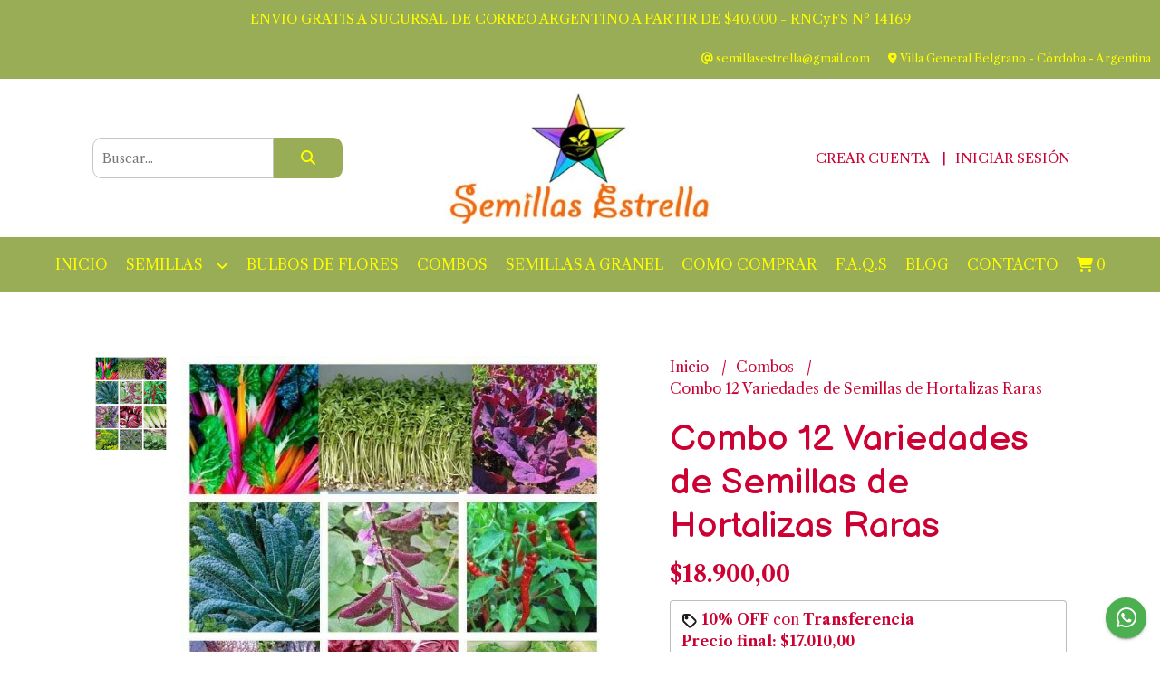

--- FILE ---
content_type: text/html; charset=UTF-8
request_url: https://semillasestrella.com/combos/combo-12-variedades-de-semillas-de-hortalizas-raras
body_size: 23062
content:
<!DOCTYPE html>
<html lang="es">
<head> 
    <meta charset="UTF-8">
    <meta name="viewport" content="width=device-width,user-scalable=no,initial-scale=1.0,minimum-scale=1.0,maximum-scale=1.0"/>
    <meta name="csrf-token" content="Pn4mukYMxO86GG3p7kBwIb9HYlgQj2G1Sbcx8F1g">
    <meta http-equiv="X-UA-Compatible" content="ie=edge">
        <link rel="canonical" href="https://www.semillasestrella.com/combos/combo-12-variedades-de-semillas-de-hortalizas-raras">
    <title>Combo 12 Variedades de Semillas de Hortalizas Raras - Semillas Estrella</title>
     
    <meta name="description" content="Combo 12 Variedades De Semillas De Hortalizas RarasDetalle:1 - 10 Semillas de Lechuga Cracoviensis2 - 10 Semillas de Aji Cayenne3 - 10 semillas de Acelga Arco Iris - Mix Colores4 -">
    <meta property="og:url" content="https://www.semillasestrella.com/combos/combo-12-variedades-de-semillas-de-hortalizas-raras"/>
    <meta property="og:type" content="product"/> 
    <meta property="og:title" content="Combo 12 Variedades de Semillas de Hortalizas Raras"/>
    <meta property="og:description" content="Combo 12 Variedades De Semillas De Hortalizas RarasDetalle:1 - 10 Semillas de Lechuga Cracoviensis2 - 10 Semillas de Aji Cayenne3 - 10 semillas de Acelga Arco Iris - Mix Colores4 -"/>
    <meta property="og:image" content="https://d22fxaf9t8d39k.cloudfront.net/c2a7d69dff5270b367ef78ab3128d7b9b213841375ec9af8dbfb440d3b2ca1f956218.jpg"/>
                <meta property="product:price:amount" content="18900"/> 
        <meta property="og:price:amount" content="18900"/> 
        <meta property="product:price:currency" content="ARS"/>
        <link rel="stylesheet" href="https://cdn.jsdelivr.net/npm/uikit@3.5.10/dist/css/uikit.min.css" />
    <link rel="stylesheet" href="https://d2gsyhqn7794lh.cloudfront.net/all.min.css" />
    <link rel="stylesheet" href="https://fonts.googleapis.com/css2?family=Balsamiq+Sans:wght@400;700&family=Libre+Caslon+Text:wght@400;700&display=swap">
    <link rel="shortcut icon" href="https://d22fxaf9t8d39k.cloudfront.net/be1670b350d05f8985188c91c4304b73407ab608dbfdddb1fa5bb636e397830756218.png"/>
    <style type="text/css">
        .uk-h1, .uk-h2, .uk-h3, .uk-h4, .uk-h5, .uk-h6, .uk-heading-2xlarge, .uk-heading-large, .uk-heading-medium, .uk-heading-small, .uk-heading-xlarge, h1, h2, h3, h4, h5, h6 
        { 
            font-family: 'Balsamiq Sans', cursive; 
        }
        html, body, p, span, .field__label, .field__input, .field__textarea, .field__select 
        { 
            font-family: 'Libre Caslon Text', serif; 
        }
        .background--primary, .background--primary-hover:hover
        { 
            background-color: #99ad56; 
        } 
        .text--primary, .text--primary-hover:hover, body
        { 
            color: #cc0033; 
        }
        .contrast_text--primary, .contrast_text--primary-hover:hover
        { 
            color: #ffff00; 
        }
        .background--secondary, .background--secondary-hover:hover
        { 
            background-color: #ffffe8; 
        } 
        .text--secondary, .text--secondary-hover:hover
        { 
            color: #000000; 
        }
        .contrast_text--secondary, .contrast_text--secondary-hover:hover
        { 
            color: #ff6600; 
        }
        .checkbox__check:checked::before
        {
            border: solid #99ad56;
        }
        .checkbox__check:checked,.checkbox__check:checked:focus
        {
            border: 1px solid #99ad56; 
        }
        .checkbox__check:checked + .checkout__label-text
        {
            color: #99ad56;
        }
        .border--primary
        {
            border: solid #cc0033; 
        }
        .border-radius
        {
            border-radius: 10px;
        }
        .field__input.border-radius, .field__select.border-radius, .field__textarea.border-radius
        {
            border-radius: 10px;
        }
        .field__input.border-radius.field__input--right-button
        {
            border-top-right-radius: 0px;
            border-bottom-right-radius: 0px;
        }
    </style>
    <link rel="stylesheet" href="https://d2op8dwcequzql.cloudfront.net/assets/1.35.0/templates/elegant/css/style.css"/>
                <script async src="https://www.googletagmanager.com/gtag/js?id=G-PFLMMD2HCW"></script>
        <script>
            window.dataLayer = window.dataLayer || [];
            function gtag(){ dataLayer.push(arguments); }
            gtag('js', new Date());
            gtag('config', "G-PFLMMD2HCW");
        </script>
                <script>
  !function(f,b,e,v,n,t,s)
  {if(f.fbq)return;n=f.fbq=function(){n.callMethod?
  n.callMethod.apply(n,arguments):n.queue.push(arguments)};
  if(!f._fbq)f._fbq=n;n.push=n;n.loaded=!0;n.version='2.0';
  n.queue=[];t=b.createElement(e);t.async=!0;
  t.src=v;s=b.getElementsByTagName(e)[0];
  s.parentNode.insertBefore(t,s)}(window, document,'script',
  'https://connect.facebook.net/en_US/fbevents.js');
  fbq('init', '542741610223145');
  fbq('track', 'PageView');
</script>
<noscript><img height="1" width="1" style="display:none"
  src="https://www.facebook.com/tr?id=542741610223145&ev=PageView&noscript=1"
/></noscript>  
                <script async src="https://www.googletagmanager.com/gtag/js?id=G-PFLMMD2HCW"></script>
<script>
  window.dataLayer = window.dataLayer || [];
  function gtag(){dataLayer.push(arguments);}
  gtag('js', new Date());

  gtag('config', 'G-PFLMMD2HCW');
</script>


<script async src="https://www.googletagmanager.com/gtag/js?id=G-L145EKJGMB"></script>
<script>
  window.dataLayer = window.dataLayer || [];
  function gtag(){dataLayer.push(arguments);}
  gtag('js', new Date());

  gtag('config', 'G-L145EKJGMB');
</script>


<meta name="keywords" content="Venta de Semillas Agroecologicas, Venta de Semillas Organicas, venta de semillas para huerta, Semillas para Huerta, Semillas Para Huerta, Semillas Agroecologicas, semilleria, semilleria online, semillas organicas para huerta, semillas organicas para huerta, semillas orientales, semillas raras, semillas organicas, semillas agroecologicas, tomates exóticos, verduras exoticas, semillas de hortalizas, semillas hortalizas, semillas verduras, semillas de verduras, semillas de flores, semillas de plantas, semillas de frutales, semilleria online, huerta, jardin, cactus, aromáticas, semillas de aromáticas, flores, semillas de arboles">

<meta name="facebook-domain-verification" content="9kuv6otddm3pk1t8472v5512fpanr6" />

<link rel="canonical" href="https://www.semillasestrella.com"/>  
    </head>
<body>

    
    <div id="mobile-menu-sidenav" class="mobile-menu-sidenav" uk-offcanvas="overlay: true; flip: false; mode: slide">
    <div class="mobile-menu-sidenav__offcanvas-bar uk-offcanvas-bar uk-offcanvas-bar--desktop-small uk-offcanvas-bar--mobile-small text--primary">
        <button class="mobile-menu-sidenav__offcanvas-close uk-offcanvas-close text--primary" type="button" uk-close></button>
        <div class="mobile-menu-sidenav__menu">
                <ul class="mobile-menu-sidenav__list uk-nav-default uk-nav-parent-icon" uk-nav>
                    <li class="mobile-menu-sidenav__list-item">
                        <a href="https://semillasestrella.com" class="mobile-menu-sidenav__item-link">Inicio</a>
                    </li>
                    <li class="mobile-menu-sidenav__list-item uk-parent">
                        <a href="/productos" class="mobile-menu-sidenav__item-link">Semillas</a>
                                                    <ul class="mobile-menu-sidenav__sublist uk-nav-default uk-nav-sub uk-nav-parent-icon" uk-nav>
                <li class="mobile-menu-sidenav__list-item">
            <a href="https://semillasestrella.com/productos" class="mobile-menu-sidenav__item-link">
                Ver todo en Productos
            </a>
        </li>
                                            <li class="mobile-menu-sidenav__item-link uk-parent">
                    <a href="#" class="mobile-menu-sidenav__item-link">
                        Hortalizas
                    </a>
                    <ul class="mobile-menu-sidenav__sublist uk-nav-default uk-nav-sub uk-nav-parent-icon" uk-nav>
            <li class="mobile-menu-sidenav__list-item">
            <a href="https://semillasestrella.com/hortalizas" class="mobile-menu-sidenav__item-link">
                Ver todo en Hortalizas
            </a>
        </li>
                                                            <li class="mobile-menu-sidenav__list-item">
                    <a href="https://semillasestrella.com/hortalizas/acelgas-y-espinacas" class="mobile-menu-sidenav__item-link">
                        Acelgas y Espinacas
                    </a>
                </li>
                                                            <li class="mobile-menu-sidenav__list-item">
                    <a href="https://semillasestrella.com/hortalizas/ajies-y-pimientos" class="mobile-menu-sidenav__item-link">
                        Ajies y Pimientos
                    </a>
                </li>
                                                            <li class="mobile-menu-sidenav__list-item">
                    <a href="https://semillasestrella.com/hortalizas/albahacas-y-mostazas" class="mobile-menu-sidenav__item-link">
                        Albahacas y Mostazas
                    </a>
                </li>
                                                            <li class="mobile-menu-sidenav__list-item">
                    <a href="https://semillasestrella.com/hortalizas/berro-y-berenjenas" class="mobile-menu-sidenav__item-link">
                        Berro y Berenjenas
                    </a>
                </li>
                                                            <li class="mobile-menu-sidenav__list-item">
                    <a href="https://semillasestrella.com/hortalizas/cebollas-variadas-y-apios" class="mobile-menu-sidenav__item-link">
                        Cebollas Variadas y Apios
                    </a>
                </li>
                                                            <li class="mobile-menu-sidenav__list-item">
                    <a href="https://semillasestrella.com/hortalizas/chauchas-porotos-arvejas" class="mobile-menu-sidenav__item-link">
                        Chauchas Porotos Arvejas
                    </a>
                </li>
                                                            <li class="mobile-menu-sidenav__list-item">
                    <a href="https://semillasestrella.com/hortalizas/coles-coliflor-y-repollos" class="mobile-menu-sidenav__item-link">
                        Coles Coliflor y Repollos
                    </a>
                </li>
                                                            <li class="mobile-menu-sidenav__list-item">
                    <a href="https://semillasestrella.com/hortalizas/hojas-verdes" class="mobile-menu-sidenav__item-link">
                        Hojas Verdes
                    </a>
                </li>
                                                            <li class="mobile-menu-sidenav__list-item">
                    <a href="https://semillasestrella.com/hortalizas/lechuga-achicoria-rucula" class="mobile-menu-sidenav__item-link">
                        Lechuga Achicoria Rucula
                    </a>
                </li>
                                                            <li class="mobile-menu-sidenav__list-item">
                    <a href="https://semillasestrella.com/hortalizas/maices-variados" class="mobile-menu-sidenav__item-link">
                        Maices Variados
                    </a>
                </li>
                                                            <li class="mobile-menu-sidenav__list-item">
                    <a href="https://semillasestrella.com/hortalizas/remolachas-y-zanahorias" class="mobile-menu-sidenav__item-link">
                        Remolachas y Zanahorias
                    </a>
                </li>
                                                            <li class="mobile-menu-sidenav__list-item">
                    <a href="https://semillasestrella.com/hortalizas/nabos-rabanos-y-rabanitos" class="mobile-menu-sidenav__item-link">
                        Nabos Rabanos y Rabanitos
                    </a>
                </li>
                                                            <li class="mobile-menu-sidenav__list-item">
                    <a href="https://semillasestrella.com/hortalizas/pepinos-y-puerros" class="mobile-menu-sidenav__item-link">
                        Pepinos y Puerros
                    </a>
                </li>
                                                            <li class="mobile-menu-sidenav__list-item">
                    <a href="https://semillasestrella.com/hortalizas/zapallos-y-calabazas" class="mobile-menu-sidenav__item-link">
                        Zapallos y Calabazas
                    </a>
                </li>
                                                            <li class="mobile-menu-sidenav__list-item">
                    <a href="https://semillasestrella.com/hortalizas/tomates" class="mobile-menu-sidenav__item-link">
                        Tomates
                    </a>
                </li>
                                                                                                                                                                                                                                                                                                                                                                                                                                                                                                            </ul>                </li>
                                                                                                                                                                                                                                                <li class="mobile-menu-sidenav__item-link uk-parent">
                    <a href="#" class="mobile-menu-sidenav__item-link">
                        Flores
                    </a>
                    <ul class="mobile-menu-sidenav__sublist uk-nav-default uk-nav-sub uk-nav-parent-icon" uk-nav>
            <li class="mobile-menu-sidenav__list-item">
            <a href="https://semillasestrella.com/flores" class="mobile-menu-sidenav__item-link">
                Ver todo en Flores
            </a>
        </li>
                                                                                                                                                                                                                                                            <li class="mobile-menu-sidenav__list-item">
                    <a href="https://semillasestrella.com/flores/todas-las-flores" class="mobile-menu-sidenav__item-link">
                        Todas las Flores
                    </a>
                </li>
                                                            <li class="mobile-menu-sidenav__item-link uk-parent">
                    <a href="#" class="mobile-menu-sidenav__item-link">
                        Por epoca de siembra
                    </a>
                    <ul class="mobile-menu-sidenav__sublist uk-nav-default uk-nav-sub uk-nav-parent-icon" uk-nav>
            <li class="mobile-menu-sidenav__list-item">
            <a href="https://semillasestrella.com/flores/por-epoca-de-siembra" class="mobile-menu-sidenav__item-link">
                Ver todo en Por epoca de siembra
            </a>
        </li>
                                                                                                                                                                                                                                                                                    <li class="mobile-menu-sidenav__item-link uk-parent">
                    <a href="#" class="mobile-menu-sidenav__item-link">
                        Primavera
                    </a>
                    <ul class="mobile-menu-sidenav__sublist uk-nav-default uk-nav-sub uk-nav-parent-icon" uk-nav>
            <li class="mobile-menu-sidenav__list-item">
            <a href="https://semillasestrella.com/flores/por-epoca-de-siembra/primavera" class="mobile-menu-sidenav__item-link">
                Ver todo en Primavera
            </a>
        </li>
                                                                                                                                                                                                                                                                                                <li class="mobile-menu-sidenav__list-item">
                    <a href="https://semillasestrella.com/flores/por-epoca-de-siembra/primavera/septiembre" class="mobile-menu-sidenav__item-link">
                        Septiembre
                    </a>
                </li>
                                                            <li class="mobile-menu-sidenav__list-item">
                    <a href="https://semillasestrella.com/flores/por-epoca-de-siembra/primavera/octubre" class="mobile-menu-sidenav__item-link">
                        Octubre
                    </a>
                </li>
                                                            <li class="mobile-menu-sidenav__list-item">
                    <a href="https://semillasestrella.com/flores/por-epoca-de-siembra/primavera/noviembre" class="mobile-menu-sidenav__item-link">
                        Noviembre
                    </a>
                </li>
                                                                                                                                                                                                                                                                                                                                                                                                                        </ul>                </li>
                                                                                                <li class="mobile-menu-sidenav__item-link uk-parent">
                    <a href="#" class="mobile-menu-sidenav__item-link">
                        Verano
                    </a>
                    <ul class="mobile-menu-sidenav__sublist uk-nav-default uk-nav-sub uk-nav-parent-icon" uk-nav>
            <li class="mobile-menu-sidenav__list-item">
            <a href="https://semillasestrella.com/flores/por-epoca-de-siembra/verano" class="mobile-menu-sidenav__item-link">
                Ver todo en Verano
            </a>
        </li>
                                                                                                                                                                                                                                                                                                                                                <li class="mobile-menu-sidenav__list-item">
                    <a href="https://semillasestrella.com/flores/por-epoca-de-siembra/verano/diciembre" class="mobile-menu-sidenav__item-link">
                        Diciembre
                    </a>
                </li>
                                                            <li class="mobile-menu-sidenav__list-item">
                    <a href="https://semillasestrella.com/flores/por-epoca-de-siembra/verano/enero" class="mobile-menu-sidenav__item-link">
                        Enero
                    </a>
                </li>
                                                            <li class="mobile-menu-sidenav__list-item">
                    <a href="https://semillasestrella.com/flores/por-epoca-de-siembra/verano/febrero" class="mobile-menu-sidenav__item-link">
                        Febrero
                    </a>
                </li>
                                                                                                                                                                                                                                                                                                                                                                        </ul>                </li>
                                                                                                <li class="mobile-menu-sidenav__item-link uk-parent">
                    <a href="#" class="mobile-menu-sidenav__item-link">
                        Otoño
                    </a>
                    <ul class="mobile-menu-sidenav__sublist uk-nav-default uk-nav-sub uk-nav-parent-icon" uk-nav>
            <li class="mobile-menu-sidenav__list-item">
            <a href="https://semillasestrella.com/flores/por-epoca-de-siembra/otono" class="mobile-menu-sidenav__item-link">
                Ver todo en Otoño
            </a>
        </li>
                                                                                                                                                                                                                                                                                                                                                                                                <li class="mobile-menu-sidenav__list-item">
                    <a href="https://semillasestrella.com/flores/por-epoca-de-siembra/otono/marzo" class="mobile-menu-sidenav__item-link">
                        Marzo
                    </a>
                </li>
                                                            <li class="mobile-menu-sidenav__list-item">
                    <a href="https://semillasestrella.com/flores/por-epoca-de-siembra/otono/abril" class="mobile-menu-sidenav__item-link">
                        Abril
                    </a>
                </li>
                                                            <li class="mobile-menu-sidenav__list-item">
                    <a href="https://semillasestrella.com/flores/por-epoca-de-siembra/otono/mayo" class="mobile-menu-sidenav__item-link">
                        Mayo
                    </a>
                </li>
                                                                                                                                                                                                                                                                                                                        </ul>                </li>
                                                                                                <li class="mobile-menu-sidenav__item-link uk-parent">
                    <a href="#" class="mobile-menu-sidenav__item-link">
                        Invierno
                    </a>
                    <ul class="mobile-menu-sidenav__sublist uk-nav-default uk-nav-sub uk-nav-parent-icon" uk-nav>
            <li class="mobile-menu-sidenav__list-item">
            <a href="https://semillasestrella.com/flores/por-epoca-de-siembra/invierno" class="mobile-menu-sidenav__item-link">
                Ver todo en Invierno
            </a>
        </li>
                                                                                                                                                                                                                                                                                                                                                                                                                                                <li class="mobile-menu-sidenav__list-item">
                    <a href="https://semillasestrella.com/flores/por-epoca-de-siembra/invierno/junio" class="mobile-menu-sidenav__item-link">
                        Junio
                    </a>
                </li>
                                                            <li class="mobile-menu-sidenav__list-item">
                    <a href="https://semillasestrella.com/flores/por-epoca-de-siembra/invierno/julio" class="mobile-menu-sidenav__item-link">
                        Julio
                    </a>
                </li>
                                                            <li class="mobile-menu-sidenav__list-item">
                    <a href="https://semillasestrella.com/flores/por-epoca-de-siembra/invierno/agosto" class="mobile-menu-sidenav__item-link">
                        Agosto
                    </a>
                </li>
                                                                                                                                                                                                                                                                        </ul>                </li>
                                                                                                <li class="mobile-menu-sidenav__list-item">
                    <a href="https://semillasestrella.com/flores/por-epoca-de-siembra/todo-el-ano" class="mobile-menu-sidenav__item-link">
                        Todo el Año
                    </a>
                </li>
                                                                                                                                                                                                                                                            </ul>                </li>
                                                                                                                                                                                                                                                                                                                                                                                                                                                                        </ul>                </li>
                                                                                                                                                                                                                                                                                                <li class="mobile-menu-sidenav__list-item">
                    <a href="https://semillasestrella.com/bulbos-de-flores" class="mobile-menu-sidenav__item-link">
                        Bulbos de Flores
                    </a>
                </li>
                                                            <li class="mobile-menu-sidenav__list-item">
                    <a href="https://semillasestrella.com/combos" class="mobile-menu-sidenav__item-link">
                        Combos
                    </a>
                </li>
                                                            <li class="mobile-menu-sidenav__list-item">
                    <a href="https://semillasestrella.com/aromaticas" class="mobile-menu-sidenav__item-link">
                        Aromaticas
                    </a>
                </li>
                                                            <li class="mobile-menu-sidenav__list-item">
                    <a href="https://semillasestrella.com/tomates-exoticos" class="mobile-menu-sidenav__item-link">
                        Tomates Exoticos
                    </a>
                </li>
                                                            <li class="mobile-menu-sidenav__list-item">
                    <a href="https://semillasestrella.com/herbaceas-y-medicinales" class="mobile-menu-sidenav__item-link">
                        Herbaceas y Medicinales
                    </a>
                </li>
                                                            <li class="mobile-menu-sidenav__item-link uk-parent">
                    <a href="#" class="mobile-menu-sidenav__item-link">
                        Frutas
                    </a>
                    <ul class="mobile-menu-sidenav__sublist uk-nav-default uk-nav-sub uk-nav-parent-icon" uk-nav>
            <li class="mobile-menu-sidenav__list-item">
            <a href="https://semillasestrella.com/frutas" class="mobile-menu-sidenav__item-link">
                Ver todo en Frutas
            </a>
        </li>
                                                                                                                                                                                                                                                                                                                                                                                                                                                                                                                                                                        <li class="mobile-menu-sidenav__list-item">
                    <a href="https://semillasestrella.com/frutas/frutos-rojos" class="mobile-menu-sidenav__item-link">
                        Frutos Rojos
                    </a>
                </li>
                                                            <li class="mobile-menu-sidenav__list-item">
                    <a href="https://semillasestrella.com/frutas/frutas-finas" class="mobile-menu-sidenav__item-link">
                        Frutas Finas
                    </a>
                </li>
                                                            <li class="mobile-menu-sidenav__list-item">
                    <a href="https://semillasestrella.com/frutas/melones-y-sandias" class="mobile-menu-sidenav__item-link">
                        Melones y Sandias
                    </a>
                </li>
                                                                                                                                                </ul>                </li>
                                                                                                <li class="mobile-menu-sidenav__list-item">
                    <a href="https://semillasestrella.com/arboles-y-arbustos" class="mobile-menu-sidenav__item-link">
                        Arboles y Arbustos
                    </a>
                </li>
                                                            <li class="mobile-menu-sidenav__list-item">
                    <a href="https://semillasestrella.com/especies-exoticas" class="mobile-menu-sidenav__item-link">
                        Especies Exoticas
                    </a>
                </li>
                                                            <li class="mobile-menu-sidenav__list-item">
                    <a href="https://semillasestrella.com/especies-raras" class="mobile-menu-sidenav__item-link">
                        Especies Raras
                    </a>
                </li>
                                                            <li class="mobile-menu-sidenav__list-item">
                    <a href="https://semillasestrella.com/semillas-agroecologicas" class="mobile-menu-sidenav__item-link">
                        Semillas Agroecologicas
                    </a>
                </li>
                                                            <li class="mobile-menu-sidenav__list-item">
                    <a href="https://semillasestrella.com/semillas-orientales" class="mobile-menu-sidenav__item-link">
                        Semillas Orientales
                    </a>
                </li>
                                                            <li class="mobile-menu-sidenav__list-item">
                    <a href="https://semillasestrella.com/semillas-propias" class="mobile-menu-sidenav__item-link">
                        Semillas Propias
                    </a>
                </li>
                                                            <li class="mobile-menu-sidenav__item-link uk-parent">
                    <a href="#" class="mobile-menu-sidenav__item-link">
                        Semillas a Granel
                    </a>
                    <ul class="mobile-menu-sidenav__sublist uk-nav-default uk-nav-sub uk-nav-parent-icon" uk-nav>
            <li class="mobile-menu-sidenav__list-item">
            <a href="https://semillasestrella.com/semillas-a-granel" class="mobile-menu-sidenav__item-link">
                Ver todo en Semillas a Granel
            </a>
        </li>
                                                                                                                                                                                                                                                                                                                                                                                                                                                                                                                                                                                                                                                                                                <li class="mobile-menu-sidenav__list-item">
                    <a href="https://semillasestrella.com/semillas-a-granel/agroecologicas" class="mobile-menu-sidenav__item-link">
                        Agroecologicas
                    </a>
                </li>
                                                            <li class="mobile-menu-sidenav__list-item">
                    <a href="https://semillasestrella.com/semillas-a-granel/profesionales" class="mobile-menu-sidenav__item-link">
                        Profesionales
                    </a>
                </li>
                                    </ul>                </li>
                                                                                    <li class="mobile-menu-sidenav__list-item">
                    <a href="https://semillasestrella.com/exclusivo-revendedores" class="mobile-menu-sidenav__item-link">
                        Exclusivo Revendedores
                    </a>
                </li>
                        </ul>                                            </li>
                                                                        <li class="mobile-menu-sidenav__list-item">
                                <a href="https://www.semillasestrella.com/bulbos-de-flores" target="_blank" class="mobile-menu-sidenav__item-link">BULBOS DE FLORES</a>
                            </li>
                                                                                                <li class="mobile-menu-sidenav__list-item">
                                <a href="https://www.semillasestrella.com/combos" target="_blank" class="mobile-menu-sidenav__item-link">Combos</a>
                            </li>
                                                                                                <li class="mobile-menu-sidenav__list-item">
                                <a href="https://www.semillasestrella.com/semillas-a-granel" target="_blank" class="mobile-menu-sidenav__item-link">Semillas a Granel</a>
                            </li>
                                                                                                <li class="mobile-menu-sidenav__list-item">
                                <a href="https://semillasestrella.com/como-comprar" class="mobile-menu-sidenav__item-link">Como Comprar</a>
                            </li>
                                                                                                <li class="mobile-menu-sidenav__list-item">
                                <a href="https://semillasestrella.com/faqs" class="mobile-menu-sidenav__item-link">F.A.Q.S</a>
                            </li>
                                                                                        <li class="mobile-menu-sidenav__list-item">
                            <a href="https://semillasestrella.com/blog" class="mobile-menu-sidenav__item-link">Blog</a>
                        </li>
                                                                <li class="mobile-menu-sidenav__list-item">
                            <a href="#contact-modal" class="mobile-menu-sidenav__item-link" uk-toggle>Contacto</a>
                        </li>
                                        <li class="mobile-menu-sidenav__list-item mobile-menu-sidenav__list-item--divider"></li>
                                            <li class="mobile-menu-sidenav__list-item">
                            <a href="#register-modal" class="mobile-menu-sidenav__item-link" uk-toggle>Crear cuenta</a>
                        </li>
                        <li class="mobile-menu-sidenav__list-item">
                            <a href="#login-modal" class="mobile-menu-sidenav__item-link" uk-toggle>Iniciar sesión</a>
                        </li>
                                                            </ul>
            </div>
    </div>
</div>    

    
            <div class="header-announcement background--primary">
            <p class="header-announcement__text contrast_text--primary">
                                    ENVIO GRATIS A SUCURSAL DE CORREO ARGENTINO A PARTIR DE $40.000 - RNCyFS Nº 14169
                            </p>
        </div>
        

    
    <div class="header-contact uk-visible@s background--primary">
        <ul class="header-contact__list">
                        <li class="header-contact__list-item contrast_text--primary">
                <i class="fas fa-at"></i> semillasestrella@gmail.com
            </li>
                            <li class="header-contact__list-item contrast_text--primary">
                    <i class="fas fa-map-marker-alt"></i> Villa General Belgrano - Córdoba - Argentina
                </li>
                    </ul>
    </div>
    

    <div class="header uk-container">

        
        <div class="header-search header__left uk-flex uk-flex-center uk-flex-middle">
            <form method="GET" action="/search" class="header-search__form uk-flex-1">
                <div class="uk-grid-collapse uk-flex-center uk-grid" uk-grid>
                    <div class="uk-width-1-2@s uk-width-3-5">
                        <div class="field field--search">
                            <input type="text" name="q" min-length="2" id="search" class="field__input border-radius header-search__input field__input--right-button" autocomplete="off" placeholder="Buscar..." required/>
                        </div>
                    </div>
                    <div class="uk-width-auto@s uk-width-auto">
                        <button type="submit" id="search-btn" class="button uk-button-input--no-radius button--full background--primary background--primary-hover contrast_text--primary contrast_text--primary-hover uk-button uk-button-input border-radius"  data-label="&lt;i class=&quot;fas fa-search&quot;&gt;&lt;/i&gt;" data-spinner-ratio="0.75" >
     
        <i class="fas fa-search"></i>
    </button>                    </div>
                </div>
            </form>
        </div>
        

        
        <div class="header-logo header__center uk-flex uk-flex-center uk-flex-middle">
             
                <a href="https://semillasestrella.com" class="header-logo__link">
                    <img src="https://d22fxaf9t8d39k.cloudfront.net/8e49dbf5d1028cdcfb03dc35bb823ffe308cbda72ae7d1726db2b876c62baa6856218.jpeg" class="header-logo__image" alt="Logo"/>
                </a>
                    </div>
        

        
        <div class="header-top__user header__right uk-flex uk-flex-center uk-flex-middle">
            <ul class="header-top__user-list uk-flex uk-flex-row">
                                    <li class="user-list__item text--primary">
                        <a href="#register-modal" class="user-list__link" uk-toggle>Crear cuenta</a>
                    </li>
                    <li class="user-list__item text--primary">
                        <a href="#login-modal" class="user-list__link" uk-toggle>Iniciar sesión</a>
                    </li>
                            </ul>
        </div>
        

    </div>

    
    <div class="header-menu background--primary">
        <div class="uk-container">
            
            <nav class="header-menu__desktop uk-flex uk-flex-middle uk-flex-center uk-flex-wrap uk-visible@m">
                <ul class="header-menu__desktop-list uk-flex uk-flex-middle uk-flex-wrap">
                    <li class="desktop-list__item contrast_text--primary">
                        <a href="https://semillasestrella.com" class="desktop-list__link">
                            Inicio
                        </a>
                    </li>
                    <li class="desktop-list__item contrast_text--primary">
                        <a href="/productos" class="desktop-list__link">Semillas <i class="desktop-list__down-icon contrast_text--primary fas fa-chevron-down"></i></a>
                                                    <ul class="nav first background--primary">
                                        <li class="desktop-list__subitem contrast_text--primary">
                    <a href="https://semillasestrella.com/hortalizas" class="desktop-list__link">
                        Hortalizas
                        <i class="desktop-list__right-icon contrast_text--primary fas fa-chevron-right"></i>
                    </a>
                    <ul class="nav background--primary">
                                                    <li class="desktop-list__subitem contrast_text--primary">
                    <a href="https://semillasestrella.com/hortalizas/acelgas-y-espinacas" class="desktop-list__link">
                        Acelgas y Espinacas
                    </a>
                </li>
                                                            <li class="desktop-list__subitem contrast_text--primary">
                    <a href="https://semillasestrella.com/hortalizas/ajies-y-pimientos" class="desktop-list__link">
                        Ajies y Pimientos
                    </a>
                </li>
                                                            <li class="desktop-list__subitem contrast_text--primary">
                    <a href="https://semillasestrella.com/hortalizas/albahacas-y-mostazas" class="desktop-list__link">
                        Albahacas y Mostazas
                    </a>
                </li>
                                                            <li class="desktop-list__subitem contrast_text--primary">
                    <a href="https://semillasestrella.com/hortalizas/berro-y-berenjenas" class="desktop-list__link">
                        Berro y Berenjenas
                    </a>
                </li>
                                                            <li class="desktop-list__subitem contrast_text--primary">
                    <a href="https://semillasestrella.com/hortalizas/cebollas-variadas-y-apios" class="desktop-list__link">
                        Cebollas Variadas y Apios
                    </a>
                </li>
                                                            <li class="desktop-list__subitem contrast_text--primary">
                    <a href="https://semillasestrella.com/hortalizas/chauchas-porotos-arvejas" class="desktop-list__link">
                        Chauchas Porotos Arvejas
                    </a>
                </li>
                                                            <li class="desktop-list__subitem contrast_text--primary">
                    <a href="https://semillasestrella.com/hortalizas/coles-coliflor-y-repollos" class="desktop-list__link">
                        Coles Coliflor y Repollos
                    </a>
                </li>
                                                            <li class="desktop-list__subitem contrast_text--primary">
                    <a href="https://semillasestrella.com/hortalizas/hojas-verdes" class="desktop-list__link">
                        Hojas Verdes
                    </a>
                </li>
                                                            <li class="desktop-list__subitem contrast_text--primary">
                    <a href="https://semillasestrella.com/hortalizas/lechuga-achicoria-rucula" class="desktop-list__link">
                        Lechuga Achicoria Rucula
                    </a>
                </li>
                                                            <li class="desktop-list__subitem contrast_text--primary">
                    <a href="https://semillasestrella.com/hortalizas/maices-variados" class="desktop-list__link">
                        Maices Variados
                    </a>
                </li>
                                                            <li class="desktop-list__subitem contrast_text--primary">
                    <a href="https://semillasestrella.com/hortalizas/remolachas-y-zanahorias" class="desktop-list__link">
                        Remolachas y Zanahorias
                    </a>
                </li>
                                                            <li class="desktop-list__subitem contrast_text--primary">
                    <a href="https://semillasestrella.com/hortalizas/nabos-rabanos-y-rabanitos" class="desktop-list__link">
                        Nabos Rabanos y Rabanitos
                    </a>
                </li>
                                                            <li class="desktop-list__subitem contrast_text--primary">
                    <a href="https://semillasestrella.com/hortalizas/pepinos-y-puerros" class="desktop-list__link">
                        Pepinos y Puerros
                    </a>
                </li>
                                                            <li class="desktop-list__subitem contrast_text--primary">
                    <a href="https://semillasestrella.com/hortalizas/zapallos-y-calabazas" class="desktop-list__link">
                        Zapallos y Calabazas
                    </a>
                </li>
                                                            <li class="desktop-list__subitem contrast_text--primary">
                    <a href="https://semillasestrella.com/hortalizas/tomates" class="desktop-list__link">
                        Tomates
                    </a>
                </li>
                                                                                                                                                                                                                                                                                                                                                                                                                                                                                                            </ul>                </li>
                                                                                                                                                                                                                                                <li class="desktop-list__subitem contrast_text--primary">
                    <a href="https://semillasestrella.com/flores" class="desktop-list__link">
                        Flores
                        <i class="desktop-list__right-icon contrast_text--primary fas fa-chevron-right"></i>
                    </a>
                    <ul class="nav background--primary">
                                                                                                                                                                                                                                                    <li class="desktop-list__subitem contrast_text--primary">
                    <a href="https://semillasestrella.com/flores/todas-las-flores" class="desktop-list__link">
                        Todas las Flores
                    </a>
                </li>
                                                            <li class="desktop-list__subitem contrast_text--primary">
                    <a href="https://semillasestrella.com/flores/por-epoca-de-siembra" class="desktop-list__link">
                        Por epoca de siembra
                        <i class="desktop-list__right-icon contrast_text--primary fas fa-chevron-right"></i>
                    </a>
                    <ul class="nav background--primary">
                                                                                                                                                                                                                                                                            <li class="desktop-list__subitem contrast_text--primary">
                    <a href="https://semillasestrella.com/flores/por-epoca-de-siembra/primavera" class="desktop-list__link">
                        Primavera
                        <i class="desktop-list__right-icon contrast_text--primary fas fa-chevron-right"></i>
                    </a>
                    <ul class="nav background--primary">
                                                                                                                                                                                                                                                                                        <li class="desktop-list__subitem contrast_text--primary">
                    <a href="https://semillasestrella.com/flores/por-epoca-de-siembra/primavera/septiembre" class="desktop-list__link">
                        Septiembre
                    </a>
                </li>
                                                            <li class="desktop-list__subitem contrast_text--primary">
                    <a href="https://semillasestrella.com/flores/por-epoca-de-siembra/primavera/octubre" class="desktop-list__link">
                        Octubre
                    </a>
                </li>
                                                            <li class="desktop-list__subitem contrast_text--primary">
                    <a href="https://semillasestrella.com/flores/por-epoca-de-siembra/primavera/noviembre" class="desktop-list__link">
                        Noviembre
                    </a>
                </li>
                                                                                                                                                                                                                                                                                                                                                                                                                        </ul>                </li>
                                                                                                <li class="desktop-list__subitem contrast_text--primary">
                    <a href="https://semillasestrella.com/flores/por-epoca-de-siembra/verano" class="desktop-list__link">
                        Verano
                        <i class="desktop-list__right-icon contrast_text--primary fas fa-chevron-right"></i>
                    </a>
                    <ul class="nav background--primary">
                                                                                                                                                                                                                                                                                                                                        <li class="desktop-list__subitem contrast_text--primary">
                    <a href="https://semillasestrella.com/flores/por-epoca-de-siembra/verano/diciembre" class="desktop-list__link">
                        Diciembre
                    </a>
                </li>
                                                            <li class="desktop-list__subitem contrast_text--primary">
                    <a href="https://semillasestrella.com/flores/por-epoca-de-siembra/verano/enero" class="desktop-list__link">
                        Enero
                    </a>
                </li>
                                                            <li class="desktop-list__subitem contrast_text--primary">
                    <a href="https://semillasestrella.com/flores/por-epoca-de-siembra/verano/febrero" class="desktop-list__link">
                        Febrero
                    </a>
                </li>
                                                                                                                                                                                                                                                                                                                                                                        </ul>                </li>
                                                                                                <li class="desktop-list__subitem contrast_text--primary">
                    <a href="https://semillasestrella.com/flores/por-epoca-de-siembra/otono" class="desktop-list__link">
                        Otoño
                        <i class="desktop-list__right-icon contrast_text--primary fas fa-chevron-right"></i>
                    </a>
                    <ul class="nav background--primary">
                                                                                                                                                                                                                                                                                                                                                                                        <li class="desktop-list__subitem contrast_text--primary">
                    <a href="https://semillasestrella.com/flores/por-epoca-de-siembra/otono/marzo" class="desktop-list__link">
                        Marzo
                    </a>
                </li>
                                                            <li class="desktop-list__subitem contrast_text--primary">
                    <a href="https://semillasestrella.com/flores/por-epoca-de-siembra/otono/abril" class="desktop-list__link">
                        Abril
                    </a>
                </li>
                                                            <li class="desktop-list__subitem contrast_text--primary">
                    <a href="https://semillasestrella.com/flores/por-epoca-de-siembra/otono/mayo" class="desktop-list__link">
                        Mayo
                    </a>
                </li>
                                                                                                                                                                                                                                                                                                                        </ul>                </li>
                                                                                                <li class="desktop-list__subitem contrast_text--primary">
                    <a href="https://semillasestrella.com/flores/por-epoca-de-siembra/invierno" class="desktop-list__link">
                        Invierno
                        <i class="desktop-list__right-icon contrast_text--primary fas fa-chevron-right"></i>
                    </a>
                    <ul class="nav background--primary">
                                                                                                                                                                                                                                                                                                                                                                                                                                        <li class="desktop-list__subitem contrast_text--primary">
                    <a href="https://semillasestrella.com/flores/por-epoca-de-siembra/invierno/junio" class="desktop-list__link">
                        Junio
                    </a>
                </li>
                                                            <li class="desktop-list__subitem contrast_text--primary">
                    <a href="https://semillasestrella.com/flores/por-epoca-de-siembra/invierno/julio" class="desktop-list__link">
                        Julio
                    </a>
                </li>
                                                            <li class="desktop-list__subitem contrast_text--primary">
                    <a href="https://semillasestrella.com/flores/por-epoca-de-siembra/invierno/agosto" class="desktop-list__link">
                        Agosto
                    </a>
                </li>
                                                                                                                                                                                                                                                                        </ul>                </li>
                                                                                                <li class="desktop-list__subitem contrast_text--primary">
                    <a href="https://semillasestrella.com/flores/por-epoca-de-siembra/todo-el-ano" class="desktop-list__link">
                        Todo el Año
                    </a>
                </li>
                                                                                                                                                                                                                                                            </ul>                </li>
                                                                                                                                                                                                                                                                                                                                                                                                                                                                        </ul>                </li>
                                                                                                                                                                                                                                                                                                <li class="desktop-list__subitem contrast_text--primary">
                    <a href="https://semillasestrella.com/bulbos-de-flores" class="desktop-list__link">
                        Bulbos de Flores
                    </a>
                </li>
                                                            <li class="desktop-list__subitem contrast_text--primary">
                    <a href="https://semillasestrella.com/combos" class="desktop-list__link">
                        Combos
                    </a>
                </li>
                                                            <li class="desktop-list__subitem contrast_text--primary">
                    <a href="https://semillasestrella.com/aromaticas" class="desktop-list__link">
                        Aromaticas
                    </a>
                </li>
                                                            <li class="desktop-list__subitem contrast_text--primary">
                    <a href="https://semillasestrella.com/tomates-exoticos" class="desktop-list__link">
                        Tomates Exoticos
                    </a>
                </li>
                                                            <li class="desktop-list__subitem contrast_text--primary">
                    <a href="https://semillasestrella.com/herbaceas-y-medicinales" class="desktop-list__link">
                        Herbaceas y Medicinales
                    </a>
                </li>
                                                            <li class="desktop-list__subitem contrast_text--primary">
                    <a href="https://semillasestrella.com/frutas" class="desktop-list__link">
                        Frutas
                        <i class="desktop-list__right-icon contrast_text--primary fas fa-chevron-right"></i>
                    </a>
                    <ul class="nav background--primary">
                                                                                                                                                                                                                                                                                                                                                                                                                                                                                                                                                                <li class="desktop-list__subitem contrast_text--primary">
                    <a href="https://semillasestrella.com/frutas/frutos-rojos" class="desktop-list__link">
                        Frutos Rojos
                    </a>
                </li>
                                                            <li class="desktop-list__subitem contrast_text--primary">
                    <a href="https://semillasestrella.com/frutas/frutas-finas" class="desktop-list__link">
                        Frutas Finas
                    </a>
                </li>
                                                            <li class="desktop-list__subitem contrast_text--primary">
                    <a href="https://semillasestrella.com/frutas/melones-y-sandias" class="desktop-list__link">
                        Melones y Sandias
                    </a>
                </li>
                                                                                                                                                </ul>                </li>
                                                                                                <li class="desktop-list__subitem contrast_text--primary">
                    <a href="https://semillasestrella.com/arboles-y-arbustos" class="desktop-list__link">
                        Arboles y Arbustos
                    </a>
                </li>
                                                            <li class="desktop-list__subitem contrast_text--primary">
                    <a href="https://semillasestrella.com/especies-exoticas" class="desktop-list__link">
                        Especies Exoticas
                    </a>
                </li>
                                                            <li class="desktop-list__subitem contrast_text--primary">
                    <a href="https://semillasestrella.com/especies-raras" class="desktop-list__link">
                        Especies Raras
                    </a>
                </li>
                                                            <li class="desktop-list__subitem contrast_text--primary">
                    <a href="https://semillasestrella.com/semillas-agroecologicas" class="desktop-list__link">
                        Semillas Agroecologicas
                    </a>
                </li>
                                                            <li class="desktop-list__subitem contrast_text--primary">
                    <a href="https://semillasestrella.com/semillas-orientales" class="desktop-list__link">
                        Semillas Orientales
                    </a>
                </li>
                                                            <li class="desktop-list__subitem contrast_text--primary">
                    <a href="https://semillasestrella.com/semillas-propias" class="desktop-list__link">
                        Semillas Propias
                    </a>
                </li>
                                                            <li class="desktop-list__subitem contrast_text--primary">
                    <a href="https://semillasestrella.com/semillas-a-granel" class="desktop-list__link">
                        Semillas a Granel
                        <i class="desktop-list__right-icon contrast_text--primary fas fa-chevron-right"></i>
                    </a>
                    <ul class="nav background--primary">
                                                                                                                                                                                                                                                                                                                                                                                                                                                                                                                                                                                                                                                                                        <li class="desktop-list__subitem contrast_text--primary">
                    <a href="https://semillasestrella.com/semillas-a-granel/agroecologicas" class="desktop-list__link">
                        Agroecologicas
                    </a>
                </li>
                                                            <li class="desktop-list__subitem contrast_text--primary">
                    <a href="https://semillasestrella.com/semillas-a-granel/profesionales" class="desktop-list__link">
                        Profesionales
                    </a>
                </li>
                                    </ul>                </li>
                                                                                    <li class="desktop-list__subitem contrast_text--primary">
                    <a href="https://semillasestrella.com/exclusivo-revendedores" class="desktop-list__link">
                        Exclusivo Revendedores
                    </a>
                </li>
                        </ul>                                            </li>
                                                                        <li class="desktop-list__item contrast_text--primary">
                                <a href="https://www.semillasestrella.com/bulbos-de-flores" class="desktop-list__link" target="_blank">
                                    BULBOS DE FLORES
                                </a>
                            </li>
                                                                                                <li class="desktop-list__item contrast_text--primary">
                                <a href="https://www.semillasestrella.com/combos" class="desktop-list__link" target="_blank">
                                    Combos
                                </a>
                            </li>
                                                                                                <li class="desktop-list__item contrast_text--primary">
                                <a href="https://www.semillasestrella.com/semillas-a-granel" class="desktop-list__link" target="_blank">
                                    Semillas a Granel
                                </a>
                            </li>
                                                                                                <li class="desktop-list__item contrast_text--primary">
                                <a href="https://semillasestrella.com/como-comprar" class="desktop-list__link">
                                    Como Comprar
                                </a>
                            </li>
                                                                                                <li class="desktop-list__item contrast_text--primary">
                                <a href="https://semillasestrella.com/faqs" class="desktop-list__link">
                                    F.A.Q.S
                                </a>
                            </li>
                                                                                        <li class="desktop-list__item contrast_text--primary">
                            <a href="https://semillasestrella.com/blog" class="desktop-list__link">
                                Blog
                            </a>
                        </li>
                                                                                    <li class="desktop-list__item contrast_text--primary">
                            <a href="#contact-modal" class="desktop-list__link" uk-toggle>
                                Contacto
                            </a>
                        </li>
                                        <li class="desktop-list__item desktop-list__item--cart contrast_text--primary">
                        <a href="#" uk-toggle="target: #cart-sidenav" class="desktop-list__link">
                            <i class="contrast_text--primary fas fa-shopping-cart"></i>
                            <span class="cart-qty contrast_text--primary">0</span>
                        </a>
                    </li>
                </ul>
            </nav>
            
            
            
            <nav class="header-menu__mobile uk-flex uk-flex-middle uk-flex-between uk-hidden@m">
                <div class="mobile__hamburger">
                    <a href="#" class="mobile__hamburger-btn contrast_text--primary" uk-toggle="target: #mobile-menu-sidenav"><i class="fas fa-bars contrast_text--primary"></i></a>
                </div>
                <div class="mobile__actions">
                    <ul class="mobile__actions-list uk-flex uk-flex-row uk-flex-middle">
                        <li class="actions-list__item text--primary">
                            <a href="#" uk-toggle="target: #cart-sidenav" class="actions-list__item contrast_text--primary">
                                <i class="contrast_text--primary fas fa-shopping-cart"></i>
                                <span class="cart-qty contrast_text--primary">0</span>
                            </a>
                        </li>
                    </ul>
                </div>
            </nav>
            
        </div>
    </div>
    

    
        <section class="product-vip uk-container uk-section-block--m uk-section-block--half">
        <div class="product-vip__container uk-grid-large uk-flex-center uk-grid" uk-grid>
            
                            <div class="product-vip__left-container uk-width-1-2@s uk-width-1-1">
                    <div class="uk-grid-small uk-grid" uk-grid>
                        <div class="uk-width-1-6@m uk-visible@m">
                            <div class="product-vip__images-scroll-container">
                                                                <div class="product-vip__images-grid">
                                    <ul class="product-vip__images-grid-list">
                                                                                    <li class="product-vip__images-grid-list-item" data-index=0>
                                                <img data-src="https://d22fxaf9t8d39k.cloudfront.net/c2a7d69dff5270b367ef78ab3128d7b9b213841375ec9af8dbfb440d3b2ca1f956218.jpg" 
                                                class="product-vip__images-grid-mini-image lazy-image" 
                                                alt="Miniatura de producto - 0">
                                            </li>
                                         
                                    </ul>
                                </div>
                                                            </div>
                        </div>
                        <div class="uk-width-5-6@m uk-width-1-1">
                            <div class="product__vip-images-grid-wrapper">
                                <div uk-lightbox>
                                    <a class="product-vip__images-grid-full-image-lightbox" href="https://d22fxaf9t8d39k.cloudfront.net/c2a7d69dff5270b367ef78ab3128d7b9b213841375ec9af8dbfb440d3b2ca1f956218.jpg">
                                        <img src="https://d22fxaf9t8d39k.cloudfront.net/c2a7d69dff5270b367ef78ab3128d7b9b213841375ec9af8dbfb440d3b2ca1f956218.jpg" class="product-vip__images-grid-full-image">
                                    </a>
                                                                            <a href="https://d22fxaf9t8d39k.cloudfront.net/c2a7d69dff5270b367ef78ab3128d7b9b213841375ec9af8dbfb440d3b2ca1f956218.jpg"></a>
                                     
                                </div>
                            </div>
                        </div>
                         <div class="uk-width-1-1 uk-hidden@m">
                            <div class="product-vip__images-scroll-container-horizontal">
                                                                <div class="product-vip__images-grid-horizontal">
                                    <ul class="product-vip__images-grid-list uk-flex uk-flex-row">
                                                                                    <li class="product-vip__images-grid-list-item" data-index=0>
                                                <img data-src="https://d22fxaf9t8d39k.cloudfront.net/c2a7d69dff5270b367ef78ab3128d7b9b213841375ec9af8dbfb440d3b2ca1f956218.jpg" class="product-vip__images-grid-mini-image lazy-image" alt="Miniatura de producto - 0">
                                            </li>
                                         
                                    </ul>
                                </div>
                                                            </div>
                        </div>
                    </div>
                    <div class="product-vip__description uk-visible@m ql-container">
                        <h3><span style="color:rgb(153,51,255);">Combo 12 Variedades De Semillas De Hortalizas Raras</span></h3><h4><span style="color:rgb(153,51,255);">Detalle:</span></h4><p><br /></p><p><span style="color:rgb(68,68,68);">1 - 10 Semillas de Lechuga Cracoviensis</span></p><p><span style="color:rgb(68,68,68);">2 - 10 Semillas de Aji Cayenne</span></p><p><span style="color:rgb(68,68,68);">3 - 10 semillas de Acelga Arco Iris - Mix Colores</span></p><p><span style="color:rgb(68,68,68);">4 - 10 Semillas de Espinaca de Arbol</span></p><p><span style="color:rgb(68,68,68);">5 - 10 Semillas de Mostaza China Roja</span></p><p><span style="color:rgb(68,68,68);">6 - 10 Semillas de Mastuerzo</span></p><p><span style="color:rgb(68,68,68);">7 - 10 Semillas de Kale Verde</span></p><p><span style="color:rgb(68,68,68);">8 - 10 Semillas de Radicchio Palla Rosa</span></p><p><span style="color:rgb(68,68,68);">9 - 10 Semillas de Acelga Rhubarb</span></p><p><span style="color:rgb(68,68,68);">10- 10 Semillas de Pak Choi Blanco</span></p><p><span style="color:rgb(68,68,68);">11 - 10 Semillas de Eneldo Indio</span></p><p><span style="color:rgb(68,68,68);">12- 10 Semillas de Berro </span></p><p><br /></p><p><span style="color:rgb(68,68,68);">Estas Semillas tienen un excelente poder germinativo. Todas nuestras Semillas son frescas.</span></p>
                    </div>
                </div>
                        
            
            <div class="product-vip__right-container uk-width-2-5@m uk-width-1-1">
                <div class="uk-child-width-1-1 uk-grid" uk-grid>
                    <div>
                        <ul class="product-vip__breadcrumb breadcrumb">
                            <li class="breadcrumb__item">
                                <a href="https://semillasestrella.com" class="breadcrumb__link text--primary text--primary-hover">
                                    Inicio
                                </a>
                            </li>
                                                            <li class="breadcrumb__item">
                                    <a href="https://semillasestrella.com/combos" class="breadcrumb__link text--primary text--primary-hover">
                                        Combos
                                    </a>
                                </li>
                                                        <li class="breadcrumb__item">
                                <a href="https://semillasestrella.com" class="breadcrumb__link text--primary text--primary-hover">
                                    Combo 12 Variedades de Semillas de Hortalizas Raras
                                </a>
                            </li>
                        </ul>
                        <h1 class="product-vip__title text--primary">Combo 12 Variedades de Semillas de Hortalizas Raras</h1>
                         
                            <p class="product-vip__price uk-flex uk-flex-middle text--primary">
                                <span class="product-vip__price-value">
                                                                        $18.900,00
                                </span>
                                                            </p>
                                                                                                
                                                                        <div class="product-vip__show-payment-offers-discount" data-discount="10">
                                        <svg xmlns="http://www.w3.org/2000/svg" viewBox="0 0 448 512" width="18px" height="16px" style="fill: white;stroke: #1C1B1F;stroke-width: 60;"><path d="M0 80L0 229.5c0 17 6.7 33.3 18.7 45.3l176 176c25 25 65.5 25 90.5 0L418.7 317.3c25-25 25-65.5 0-90.5l-176-176c-12-12-28.3-18.7-45.3-18.7L48 32C21.5 32 0 53.5 0 80zm112 32a32 32 0 1 1 0 64 32 32 0 1 1 0-64z"/></svg>
                                        <span class="product-vip__promo-transfer-value">
                                            <strong>10% OFF</strong> con <b>Transferencia</b>
                                        </span>
                                        <p class="uk-text-bolder">Precio final:  <span class="final-price">$17.010,00 </span></p>
                                    </div>
                                                                                                                                                                                                                <div class="product-vip__payment-offers-container" style="border-radius: 0px 0px 4px 4px;">
                                    
                                    <div class="product-vip__show-payment-offers-box" style="display: none;">
                                        <p class="product-vip__show-payment-offers-text text--primary">
                                            <a href="#" class="product-vip__show-payment-offers-link text--primary">
                                                Ver cuotas y descuentos
                                                <span class="product-vip__show-payment-offers-loading"></span>
                                            </a>
                                        </p>
                                        <i class="fa fa-chevron-right fa-lg product-vip__show-payment-offers-icon" aria-hidden="true"></i>
                                    </div>
                                </div>
                                                                                                                                <div class="product-vip__fields uk-child-width-1-1 uk-grid" uk-grid>
                                                                    <div>
                                        <form method="POST" action="#" id="add_to_cart-form">
                                            <input type="hidden" name="product" value="2494914">
                                            <input type="hidden" name="stock" value="5444160">
                                            <div id="add_to_cart-msg"></div>
                                                                                        <div class="uk-child-width-1-1 uk-grid-small uk-grid" uk-grid>
                                                <div>
                                                    <div class="field field--quantity">
            <label class="field__label field__label--quantity" for="quantity">Cantidad</label>
                <input type="number" name="quantity" id="quantity" class="field__input border-radius" value="1" data-regex="/^[1-9]{1}([0-9]?)*$/" data-message="Ingrese una cantidad válida"  data-required="1"/>
        <p class="field__message field__message--quantity"></p>
</div>                                                </div>
                                                                                                <div>
                                                    <button type="submit" id="add_to_cart-btn" class="button button--full background--primary background--primary-hover contrast_text--primary contrast_text--primary-hover uk-button uk-button-input border-radius"  data-label="Agregar al carrito" data-spinner-ratio="0.75" >
     
        Agregar al carrito
    </button>                                                </div>
                                            </div>
                                        </form>
                                    </div>
                                                                            <div>
                                            <form method="GET" action="#" id="shipment_cost-form">
                                                <div class="uk-grid-collapse uk-grid" uk-grid>
                                                                                                            <div class="uk-width-1-1">
                                                            <div class="product-vip__alert-box">
                                                                <p class="product-vip__alert-text">
                                                                    <span uk-icon="icon: info; ratio: 0.9;"></span>
                                                                    🚚​​Envío gratis a sucursal de correo argentino en compras superiores a $40.000
                                                                </p>
                                                            </div>
                                                        </div>
                                                                                                        <div class="uk-width-1-1">
                                                        <p class="product-vip__shipment-cost-title text--primary">
                                                            <i class="fas fa-truck"></i>
                                                            Calculá el costo de envío
                                                        </p>
                                                    </div>
                                                    <div class="uk-width-3-5">
                                                        <div class="field field--shipment_cost-cp">
         
        <input type="number" name="shipment_cost-cp" id="shipment_cost-cp" class="field__input border-radius field__input--right-button" data-regex="/^[1-9]{1}[0-9]{3}$/" data-message="Ingrese un código postal válido" placeholder="Código postal" data-required="0"/>
        <p class="field__message field__message--shipment_cost-cp"></p>
</div>                                                    </div>
                                                    <div class="uk-width-2-5">
                                                        <button type="submit" id="shipment_cost-btn" class="button uk-button-input--no-radius uk-button-input-outline button--full background--primary background--primary-hover contrast_text--primary contrast_text--primary-hover uk-button uk-button-input border-radius"  data-label="Calcular" data-spinner-ratio="0.75" >
     
        Calcular
    </button>                                                    </div>
                                                    <div class="uk-width-1-1">
                                                        <div class="product-vip__shipping-results uk-grid-small uk-child-width-1-1 uk-grid" uk-grid></div>
                                                    </div>
                                                </div>
                                            </form>        
                                        </div>
                                                                                                </div>
                                            </div>
                </div>
            </div>
            
            <div class="uk-width-1-1 uk-hidden@m">
                <div class="product-vip__description ql-container">
                    <h3><span style="color:rgb(153,51,255);">Combo 12 Variedades De Semillas De Hortalizas Raras</span></h3><h4><span style="color:rgb(153,51,255);">Detalle:</span></h4><p><br /></p><p><span style="color:rgb(68,68,68);">1 - 10 Semillas de Lechuga Cracoviensis</span></p><p><span style="color:rgb(68,68,68);">2 - 10 Semillas de Aji Cayenne</span></p><p><span style="color:rgb(68,68,68);">3 - 10 semillas de Acelga Arco Iris - Mix Colores</span></p><p><span style="color:rgb(68,68,68);">4 - 10 Semillas de Espinaca de Arbol</span></p><p><span style="color:rgb(68,68,68);">5 - 10 Semillas de Mostaza China Roja</span></p><p><span style="color:rgb(68,68,68);">6 - 10 Semillas de Mastuerzo</span></p><p><span style="color:rgb(68,68,68);">7 - 10 Semillas de Kale Verde</span></p><p><span style="color:rgb(68,68,68);">8 - 10 Semillas de Radicchio Palla Rosa</span></p><p><span style="color:rgb(68,68,68);">9 - 10 Semillas de Acelga Rhubarb</span></p><p><span style="color:rgb(68,68,68);">10- 10 Semillas de Pak Choi Blanco</span></p><p><span style="color:rgb(68,68,68);">11 - 10 Semillas de Eneldo Indio</span></p><p><span style="color:rgb(68,68,68);">12- 10 Semillas de Berro </span></p><p><br /></p><p><span style="color:rgb(68,68,68);">Estas Semillas tienen un excelente poder germinativo. Todas nuestras Semillas son frescas.</span></p>
                </div>
            </div>
        </div>
    </section>
     
    <div id="promotions-modal" class="modal" uk-modal>
    <div class="modal__dialog uk-modal-dialog">
        <form id="promotions-form" action="#" method="POST">
            <div class="modal__header uk-modal-header">
                <button class="modal__close text--primary text--primary-hover uk-modal-close-default" type="button" uk-close></button>
                <p class="modal__title uk-modal-title text--primary">Métodos de pago y financiación</p>
                            </div>
            <div class="modal__body uk-modal-body" uk-overflow-auto>
                <div id="promotions-alert"></div>
                <div id="promotions-modal-content">
                    <div class="uk-container">
            <ul id="promotions-payment-methods" uk-accordion="multiple: true">
            </ul>
       </div>
                </div>
            </div>
                    </form>
    </div>
</div>     
    

    
    <div id="login-modal" class="modal" uk-modal>
    <div class="modal__dialog uk-modal-dialog">
        <form id="login-form" action="#" method="POST">
            <div class="modal__header uk-modal-header">
                <button class="modal__close text--primary text--primary-hover uk-modal-close-default" type="button" uk-close></button>
                <p class="modal__title uk-modal-title text--primary">Iniciar sesión</p>
                            </div>
            <div class="modal__body uk-modal-body" >
                <div id="login-alert"></div>
                <div id="login-modal-content">
                    <div class="uk-grid-small uk-child-width-1-1" uk-grid>
            <div>
                <div class="field field--login_email">
            <label class="field__label field__label--login_email" for="login_email">Email</label>
         
        <input type="email" name="login_email" id="login_email" class="field__input border-radius" data-regex="/^[\w\-\.]+\@[a-zA-Z0-9\.\-]+\.[a-zA-z]{2,7}$/" data-message="Ingrese un email válido"  data-required="1"/>
        <p class="field__message field__message--login_email"></p>
</div>            </div>
            <div>
                <div class="field field--login_password">
            <label class="field__label field__label--login_password" for="login_password">Contraseña</label>
         
        <input type="password" name="login_password" id="login_password" class="field__input border-radius" data-regex="/^.{6,12}$/" data-message="Ingrese una contraseña válida [6-12 caracteres de longitud]"  data-required="1"/>
        <p class="field__message field__message--login_password"></p>
</div>            </div>
            <div>
                <p class="login__message text--primary text--primary-hover uk-text-right">
                    Ha olvidado su contraseña? <a href="#recover-modal" class="login__link text--primary-hover" uk-toggle>Recuperar</a>
                </p>
                <p class="login__message text--primary text--primary-hover uk-text-right">
                    Aún no tiene cuenta? <a href="#register-modal" class="login__link text--primary-hover" uk-toggle>Crear cuenta</a>
                </p>
            </div>
        </div>
                </div>
            </div>
                            <div id="login-modal-footer" class="modal__footer uk-modal-footer uk-flex uk-flex-right">
                    <button type="submit" id="login-btn" class="button button--half background--primary background--primary-hover contrast_text--primary contrast_text--primary-hover uk-button uk-button-normal border-radius"  data-label="Ingresar" data-spinner-ratio="0.75" >
     
        Ingresar
    </button>
                </div>
                    </form>
    </div>
</div>

 
<div id="recover-modal" class="modal" uk-modal>
    <div class="modal__dialog uk-modal-dialog">
        <form id="recover-form" action="#" method="POST">
            <div class="modal__header uk-modal-header">
                <button class="modal__close text--primary text--primary-hover uk-modal-close-default" type="button" uk-close></button>
                <p class="modal__title uk-modal-title text--primary">Recuperar contraseña</p>
                            </div>
            <div class="modal__body uk-modal-body" >
                <div id="recover-alert"></div>
                <div id="recover-modal-content">
                    <div class="field field--recover_email">
            <label class="field__label field__label--recover_email" for="recover_email">Email</label>
         
        <input type="email" name="recover_email" id="recover_email" class="field__input border-radius" data-regex="/^[\w\-\.]+\@[a-zA-Z0-9\.\-]+\.[a-zA-z]{2,7}$/" data-message="Ingrese un email válido"  data-required="1"/>
        <p class="field__message field__message--recover_email"></p>
</div>
                </div>
            </div>
                            <div id="recover-modal-footer" class="modal__footer uk-modal-footer uk-flex uk-flex-right">
                    <button type="submit" id="recover-btn" class="button button--half background--primary background--primary-hover contrast_text--primary contrast_text--primary-hover uk-button uk-button-normal border-radius"  data-label="Recuperar" data-spinner-ratio="0.75" >
     
        Recuperar
    </button>
                </div>
                    </form>
    </div>
</div>

 
<div id="register-modal" class="modal" uk-modal>
    <div class="modal__dialog uk-modal-dialog">
        <form id="register-form" action="#" method="POST">
            <div class="modal__header uk-modal-header">
                <button class="modal__close text--primary text--primary-hover uk-modal-close-default" type="button" uk-close></button>
                <p class="modal__title uk-modal-title text--primary">Crear cuenta</p>
                            </div>
            <div class="modal__body uk-modal-body" uk-overflow-auto>
                <div id="register-alert"></div>
                <div id="register-modal-content">
                    <div class="uk-grid-small" uk-grid>
            <div class="uk-width-1-2">
                <div class="field field--register_name">
            <label class="field__label field__label--register_name" for="register_name">Nombre</label>
         
        <input type="text" name="register_name" id="register_name" class="field__input border-radius" data-regex="/^(?=.{2,45}$)([a-zA-Zá-úÁ-Ú](\s[a-zA-Zá-úÁ-Ú])?(\s)?)*$/" data-message="Ingrese un nombre válido"  data-required="1"/>
        <p class="field__message field__message--register_name"></p>
</div>            </div>
            <div class="uk-width-1-2">
                <div class="field field--register_surname">
            <label class="field__label field__label--register_surname" for="register_surname">Apellido</label>
         
        <input type="text" name="register_surname" id="register_surname" class="field__input border-radius" data-regex="/^(?=.{2,45}$)([a-zA-Zá-úÁ-Ú](\s[a-zA-Zá-úÁ-Ú])?(\s)?)*$/" data-message="Ingrese un apellido válido"  data-required="1"/>
        <p class="field__message field__message--register_surname"></p>
</div>            </div>
            <div class="uk-width-1-1">
                <div class="field field--register_email">
            <label class="field__label field__label--register_email" for="register_email">Email</label>
         
        <input type="email" name="register_email" id="register_email" class="field__input border-radius" data-regex="/^[\w\-\.]+\@[a-zA-Z0-9\.\-]+\.[a-zA-z]{2,7}$/" data-message="Ingrese un email válido"  data-required="1"/>
        <p class="field__message field__message--register_email"></p>
</div>            </div>
            <div class="uk-width-1-1">
                <div class="field field--register_phone">
            <label class="field__label field__label--register_phone" for="register_phone">Teléfono (opcional)</label>
         
        <input type="tel" name="register_phone" id="register_phone" class="field__input border-radius" data-regex="/^((\+)?(54|549)?(\s)?(\()?(0)?(?!15)((11)(\))?[\-\s]{0,3}(15)?[\-\s]{0,3}[\d]{4}[\-\s]{0,3}[\d]{4}|(2|3)[\d]{2}(\))?[\-\s]{0,3}(15)?[\-\s]{0,3}[\d]{3}[\-\s]{0,3}[\d]{4}|(2|3)[\d]{3}(\))?[\-\s]{0,3}(15)?[\-\s]{0,3}[\d]{3}[\-\s]{0,3}[\d]{3})|[\+\(]{0,2}(56|569|598|595|55|52|57|58|51|591)[\s\-\(\)]{0,3}[\d]{1}[\s\-\(\)]{0,3}[\d]{1,3}[\s\-\)]{0,3}[\d]{3}[\s\-\)]{0,3}[\d]{3,4})$/" data-message="Ingrese un número de teléfono válido con código de area"  data-required="0"/>
        <p class="field__message field__message--register_phone"></p>
</div>            </div>
            <div class="uk-width-1-2">
                <div class="field field--register_password">
            <label class="field__label field__label--register_password" for="register_password">Contraseña</label>
         
        <input type="password" name="register_password" id="register_password" class="field__input border-radius" data-regex="/^.{6,12}$/" data-message="Ingrese una contraseña válida [6-12 caracteres de longitud]"  data-required="1"/>
        <p class="field__message field__message--register_password"></p>
</div>            </div>
            <div class="uk-width-1-2">
                <div class="field field--register_repeat_password">
            <label class="field__label field__label--register_repeat_password" for="register_repeat_password">Repetir contraseña</label>
         
        <input type="password" name="register_repeat_password" id="register_repeat_password" class="field__input border-radius" data-regex="/^.{6,12}$/" data-message="Ingrese una contraseña válida [6-12 caracteres de longitud]"  data-required="1"/>
        <p class="field__message field__message--register_repeat_password"></p>
</div>            </div>
        </div>
                </div>
            </div>
                            <div id="register-modal-footer" class="modal__footer uk-modal-footer uk-flex uk-flex-right">
                    <button type="submit" id="register-btn" class="button button--half background--primary background--primary-hover contrast_text--primary contrast_text--primary-hover uk-button uk-button-normal border-radius"  data-label="Crear cuenta" data-spinner-ratio="0.75" >
     
        Crear cuenta
    </button>
                </div>
                    </form>
    </div>
</div>

 
<div id="wholesaler-modal" class="modal" uk-modal>
    <div class="modal__dialog uk-modal-dialog">
        <form id="wholesaler-form" action="#" method="POST">
            <div class="modal__header uk-modal-header">
                <button class="modal__close text--primary text--primary-hover uk-modal-close-default" type="button" uk-close></button>
                <p class="modal__title uk-modal-title text--primary">Solicitar cuenta mayorista</p>
                                    <p class="modal__subtitle uk-text-justify">Usted solicitará una cuenta mayorista para poder acceder a nuestra lista de productos mayoristas. Esta solicitud será revisada a la brevedad y será notificado por email cuando la verificación haya concluído.</p>
                            </div>
            <div class="modal__body uk-modal-body" uk-overflow-auto>
                <div id="wholesaler-alert"></div>
                <div id="wholesaler-modal-content">
                    <div class="uk-grid-small" uk-grid>
            <div class="uk-width-1-2">
                <div class="field field--wholesaler_name">
            <label class="field__label field__label--wholesaler_name" for="wholesaler_name">Nombre</label>
         
        <input type="text" name="wholesaler_name" id="wholesaler_name" class="field__input border-radius" data-regex="/^(?=.{2,45}$)([a-zA-Zá-úÁ-Ú](\s[a-zA-Zá-úÁ-Ú])?(\s)?)*$/" data-message="Ingrese un nombre válido"  data-required="1"/>
        <p class="field__message field__message--wholesaler_name"></p>
</div>            </div>
            <div class="uk-width-1-2">
                <div class="field field--wholesaler_surname">
            <label class="field__label field__label--wholesaler_surname" for="wholesaler_surname">Apellido</label>
         
        <input type="text" name="wholesaler_surname" id="wholesaler_surname" class="field__input border-radius" data-regex="/^(?=.{2,45}$)([a-zA-Zá-úÁ-Ú](\s[a-zA-Zá-úÁ-Ú])?(\s)?)*$/" data-message="Ingrese un apellido válido"  data-required="1"/>
        <p class="field__message field__message--wholesaler_surname"></p>
</div>            </div>
            <div class="uk-width-1-1">
                <div class="field field--wholesaler_email">
            <label class="field__label field__label--wholesaler_email" for="wholesaler_email">Email</label>
         
        <input type="email" name="wholesaler_email" id="wholesaler_email" class="field__input border-radius" data-regex="/^[\w\-\.]+\@[a-zA-Z0-9\.\-]+\.[a-zA-z]{2,7}$/" data-message="Ingrese un email válido"  data-required="1"/>
        <p class="field__message field__message--wholesaler_email"></p>
</div>            </div>
            <div class="uk-width-1-1">
                <div class="field field--wholesaler_phone">
            <label class="field__label field__label--wholesaler_phone" for="wholesaler_phone">Teléfono</label>
         
        <input type="tel" name="wholesaler_phone" id="wholesaler_phone" class="field__input border-radius" data-regex="/^((\+)?(54|549)?(\s)?(\()?(0)?(?!15)((11)(\))?[\-\s]{0,3}(15)?[\-\s]{0,3}[\d]{4}[\-\s]{0,3}[\d]{4}|(2|3)[\d]{2}(\))?[\-\s]{0,3}(15)?[\-\s]{0,3}[\d]{3}[\-\s]{0,3}[\d]{4}|(2|3)[\d]{3}(\))?[\-\s]{0,3}(15)?[\-\s]{0,3}[\d]{3}[\-\s]{0,3}[\d]{3})|[\+\(]{0,2}(56|569|598|595|55|52|57|58|51|591)[\s\-\(\)]{0,3}[\d]{1}[\s\-\(\)]{0,3}[\d]{1,3}[\s\-\)]{0,3}[\d]{3}[\s\-\)]{0,3}[\d]{3,4})$/" data-message="Ingrese un número de teléfono válido con código de area"  data-required="1"/>
        <p class="field__message field__message--wholesaler_phone"></p>
</div>            </div>
            <div class="uk-width-1-2">
                <div class="field field--wholesaler_password">
            <label class="field__label field__label--wholesaler_password" for="wholesaler_password">Contraseña</label>
         
        <input type="password" name="wholesaler_password" id="wholesaler_password" class="field__input border-radius" data-regex="/^.{6,12}$/" data-message="Ingrese una contraseña válida [6-12 caracteres de longitud]"  data-required="1"/>
        <p class="field__message field__message--wholesaler_password"></p>
</div>            </div>
            <div class="uk-width-1-2">
                <div class="field field--wholesaler_repeat_password">
            <label class="field__label field__label--wholesaler_repeat_password" for="wholesaler_repeat_password">Repetir contraseña</label>
         
        <input type="password" name="wholesaler_repeat_password" id="wholesaler_repeat_password" class="field__input border-radius" data-regex="/^.{6,12}$/" data-message="Ingrese una contraseña válida [6-12 caracteres de longitud]"  data-required="1"/>
        <p class="field__message field__message--wholesaler_repeat_password"></p>
</div>            </div>
            <div class="uk-width-1-1">
                <div class="field field--wholesaler_message">
    <label class="field__label field__label--wholesaler_message" for="wholesaler_message">Mensaje (opcional)</label>
    <textarea name="wholesaler_message" id="wholesaler_message" class="field__textarea border-radius" data-regex="/^[\s\S]{20,5000}$/" data-message="Ingrese un mensaje válido [Debe contener al menos 20 caracteres]"  data-required="0"/></textarea>
    <p class="field__message field__message--wholesaler_message"></p>
</div>            </div>
        </div>
                </div>
            </div>
                            <div id="wholesaler-modal-footer" class="modal__footer uk-modal-footer uk-flex uk-flex-right">
                    <button type="submit" id="wholesaler-btn" class="button button--half background--primary background--primary-hover contrast_text--primary contrast_text--primary-hover uk-button uk-button-normal border-radius"  data-label="Enviar solicitud" data-spinner-ratio="0.75" >
     
        Enviar solicitud
    </button>
                </div>
                    </form>
    </div>
</div>

 
<div id="contact-modal" class="modal" uk-modal>
    <div class="modal__dialog uk-modal-dialog">
        <form id="contact-form" action="#" method="POST">
            <div class="modal__header uk-modal-header">
                <button class="modal__close text--primary text--primary-hover uk-modal-close-default" type="button" uk-close></button>
                <p class="modal__title uk-modal-title text--primary">Contacto</p>
                            </div>
            <div class="modal__body uk-modal-body" uk-overflow-auto>
                <div id="contact-alert"></div>
                <div id="contact-modal-content">
                    <div class="uk-grid-small" uk-grid>
            <input type="hidden" id="contact_product_id" name="contact_product_id" value="0"/>
            <input type="hidden" id="contact_stk_id" name="contact_stk_id" value="0"/>
            <div class="uk-width-1-1" id="contact__show-product"></div>
            <div class="uk-width-1-1">
                <div class="field field--contact_full_name">
            <label class="field__label field__label--contact_full_name" for="contact_full_name">Nombre completo</label>
         
        <input type="text" name="contact_full_name" id="contact_full_name" class="field__input border-radius" data-regex="/^(?=.{5,90}$)([a-zA-Zá-úÁ-Ú](\s[a-zA-Zá-úÁ-Ú])?(\s)?)*$/" data-message="Ingrese un nombre y apellido válidos"  data-required="1"/>
        <p class="field__message field__message--contact_full_name"></p>
</div>            </div>
            <div class="uk-width-1-2">
                <div class="field field--contact_email">
            <label class="field__label field__label--contact_email" for="contact_email">Email</label>
         
        <input type="email" name="contact_email" id="contact_email" class="field__input border-radius" data-regex="/^[\w\-\.]+\@[a-zA-Z0-9\.\-]+\.[a-zA-z]{2,7}$/" data-message="Ingrese un email válido"  data-required="1"/>
        <p class="field__message field__message--contact_email"></p>
</div>            </div>
            <div class="uk-width-1-2">
                <div class="field field--contact_phone">
            <label class="field__label field__label--contact_phone" for="contact_phone">Teléfono (opcional)</label>
         
        <input type="tel" name="contact_phone" id="contact_phone" class="field__input border-radius" data-regex="/^((\+)?(54|549)?(\s)?(\()?(0)?(?!15)((11)(\))?[\-\s]{0,3}(15)?[\-\s]{0,3}[\d]{4}[\-\s]{0,3}[\d]{4}|(2|3)[\d]{2}(\))?[\-\s]{0,3}(15)?[\-\s]{0,3}[\d]{3}[\-\s]{0,3}[\d]{4}|(2|3)[\d]{3}(\))?[\-\s]{0,3}(15)?[\-\s]{0,3}[\d]{3}[\-\s]{0,3}[\d]{3})|[\+\(]{0,2}(56|569|598|595|55|52|57|58|51|591)[\s\-\(\)]{0,3}[\d]{1}[\s\-\(\)]{0,3}[\d]{1,3}[\s\-\)]{0,3}[\d]{3}[\s\-\)]{0,3}[\d]{3,4})$/" data-message="Ingrese un número de teléfono válido con código de area"  data-required="0"/>
        <p class="field__message field__message--contact_phone"></p>
</div>            </div>
            <div class="uk-width-1-1">
                <div class="field field--contact_message">
    <label class="field__label field__label--contact_message" for="contact_message">Mensaje</label>
    <textarea name="contact_message" id="contact_message" class="field__textarea border-radius" data-regex="/^[\s\S]{20,5000}$/" data-message="Ingrese un mensaje válido [Debe contener al menos 20 caracteres]"  data-required="1"/></textarea>
    <p class="field__message field__message--contact_message"></p>
</div>            </div>
        </div>
                </div>
            </div>
                            <div id="contact-modal-footer" class="modal__footer uk-modal-footer uk-flex uk-flex-right">
                    <button type="submit" id="contact-btn" class="button button--half background--primary background--primary-hover contrast_text--primary contrast_text--primary-hover uk-button uk-button-normal border-radius"  data-label="Enviar" data-spinner-ratio="0.75" >
     
        Enviar
    </button>
                </div>
                    </form>
    </div>
</div>

 
<div id="regret-modal" class="modal" uk-modal>
    <div class="modal__dialog uk-modal-dialog">
        <form id="regret-form" action="#" method="POST">
            <div class="modal__header uk-modal-header">
                <button class="modal__close text--primary text--primary-hover uk-modal-close-default" type="button" uk-close></button>
                <p class="modal__title uk-modal-title text--primary">Solicitud: cancelación de compra</p>
                                    <p class="modal__subtitle uk-text-justify">La solicitud tendrá validez si es realizada dentro de los plazos determinados en la <a target="_blank" rel="noreferrer noreferrer" href="https://www.boletinoficial.gob.ar/detalleAviso/primera/235729/20201005" style="text-decoration: underline;color: blue;">Resolución 424/2020</a> de la Secretaría de Comercio Interior y no se traten de productos exceptuados como productos personalizados y todos los comprendidos en el art. 1116 del Código Civil y Comercial.</p>
                            </div>
            <div class="modal__body uk-modal-body" uk-overflow-auto>
                <div id="regret-alert"></div>
                <div id="regret-modal-content">
                    <div class="uk-grid-small" uk-grid>
            <div class="uk-width-1-1">
                <div class="field field--regret_full_name">
            <label class="field__label field__label--regret_full_name" for="regret_full_name">Nombre completo</label>
         
        <input type="text" name="regret_full_name" id="regret_full_name" class="field__input border-radius" data-regex="/^(?=.{5,90}$)([a-zA-Zá-úÁ-Ú](\s[a-zA-Zá-úÁ-Ú])?(\s)?)*$/" data-message="Ingrese un nombre y apellido válidos"  data-required="1"/>
        <p class="field__message field__message--regret_full_name"></p>
</div>            </div>
            <div class="uk-width-1-1">
                <div class="field field--regret_email">
            <label class="field__label field__label--regret_email" for="regret_email">Email (con el que se realizó la compra)</label>
         
        <input type="email" name="regret_email" id="regret_email" class="field__input border-radius" data-regex="/^[\w\-\.]+\@[a-zA-Z0-9\.\-]+\.[a-zA-z]{2,7}$/" data-message="Ingrese un email válido"  data-required="1"/>
        <p class="field__message field__message--regret_email"></p>
</div>            </div>
            <div class="uk-width-1-1">
                <div class="field field--regret_phone">
            <label class="field__label field__label--regret_phone" for="regret_phone">Teléfono</label>
         
        <input type="tel" name="regret_phone" id="regret_phone" class="field__input border-radius" data-regex="/^((\+)?(54|549)?(\s)?(\()?(0)?(?!15)((11)(\))?[\-\s]{0,3}(15)?[\-\s]{0,3}[\d]{4}[\-\s]{0,3}[\d]{4}|(2|3)[\d]{2}(\))?[\-\s]{0,3}(15)?[\-\s]{0,3}[\d]{3}[\-\s]{0,3}[\d]{4}|(2|3)[\d]{3}(\))?[\-\s]{0,3}(15)?[\-\s]{0,3}[\d]{3}[\-\s]{0,3}[\d]{3})|[\+\(]{0,2}(56|569|598|595|55|52|57|58|51|591)[\s\-\(\)]{0,3}[\d]{1}[\s\-\(\)]{0,3}[\d]{1,3}[\s\-\)]{0,3}[\d]{3}[\s\-\)]{0,3}[\d]{3,4})$/" data-message="Ingrese un número de teléfono válido con código de area"  data-required="1"/>
        <p class="field__message field__message--regret_phone"></p>
</div>            </div>
            <div class="uk-width-1-1">
                <div class="field field--regret_order">
            <label class="field__label field__label--regret_order" for="regret_order">Número de orden sin # (te llegó por email al momento de realizar la compra)</label>
         
        <input type="number" name="regret_order" id="regret_order" class="field__input border-radius" data-regex="/^[1-9]{1}([0-9]?)*$/" data-message="Ingrese un número válido"  data-required="1"/>
        <p class="field__message field__message--regret_order"></p>
</div>            </div>
            <div class="uk-width-1-1">
                <div class="field field--regret_message">
    <label class="field__label field__label--regret_message" for="regret_message">Aclaraciones: información sobre el inconveniente, productos que quieres devolver, dirección de retiro, otras observaciones.</label>
    <textarea name="regret_message" id="regret_message" class="field__textarea border-radius" data-regex="/^[\s\S]{20,5000}$/" data-message="Ingrese un mensaje válido [Debe contener al menos 20 caracteres]"  data-required="1"/></textarea>
    <p class="field__message field__message--regret_message"></p>
</div>            </div>
        </div>
                </div>
            </div>
                            <div id="regret-modal-footer" class="modal__footer uk-modal-footer uk-flex uk-flex-right">
                    <button type="submit" id="regret-btn" class="button button--half background--primary background--primary-hover contrast_text--primary contrast_text--primary-hover uk-button uk-button-normal border-radius"  data-label="Enviar" data-spinner-ratio="0.75" >
     
        Enviar
    </button>
                </div>
                    </form>
    </div>
</div>    

    
    <footer class="footer">
        <div class="footer__top background--secondary">
            <div class="footer__container uk-container">
                <div class="footer__top__items uk-grid-small uk-flex-between" uk-grid>
                    <div class="footer__top__left uk-width-1-2@m uk-width-1-1">
                        <div class="footer__top__item">
                            <h5 class="footer__top__title contrast_text--secondary">Medios de pago</h5>
                            <div class="footer__top__icons uk-flex uk-flex-row uk-flex-wrap">
                                <img src="https://dk0k1i3js6c49.cloudfront.net/applications/logos/payment-icons/1.png" class="footer__top__icon" alt="Medio Pago"> 
    <img src="https://dk0k1i3js6c49.cloudfront.net/applications/logos/payment-icons/7.png" class="footer__top__icon" alt="Medio Pago"> 
    <img src="https://dk0k1i3js6c49.cloudfront.net/applications/logos/payment-icons/mastercard.png" class="footer__top__icon" alt="Medio Pago"> 
    <img src="https://dk0k1i3js6c49.cloudfront.net/applications/logos/payment-icons/visa.png" class="footer__top__icon" alt="Medio Pago"> 
    <img src="https://dk0k1i3js6c49.cloudfront.net/applications/logos/payment-icons/american-express.png" class="footer__top__icon" alt="Medio Pago"> 
    <img src="https://dk0k1i3js6c49.cloudfront.net/applications/logos/payment-icons/naranja.png" class="footer__top__icon" alt="Medio Pago"> 
    <img src="https://dk0k1i3js6c49.cloudfront.net/applications/logos/payment-icons/cabal.png" class="footer__top__icon" alt="Medio Pago"> 
    <img src="https://dk0k1i3js6c49.cloudfront.net/applications/logos/payment-icons/maestro.png" class="footer__top__icon" alt="Medio Pago"> 
    <img src="https://dk0k1i3js6c49.cloudfront.net/applications/logos/payment-icons/diners-club.png" class="footer__top__icon" alt="Medio Pago"> 
    <img src="https://dk0k1i3js6c49.cloudfront.net/applications/logos/payment-icons/nativa.png" class="footer__top__icon" alt="Medio Pago"> 
    <img src="https://dk0k1i3js6c49.cloudfront.net/applications/logos/payment-icons/argencard.png" class="footer__top__icon" alt="Medio Pago"> 
    <img src="https://dk0k1i3js6c49.cloudfront.net/applications/logos/payment-icons/pagofacil.png" class="footer__top__icon" alt="Medio Pago"> 
    <img src="https://dk0k1i3js6c49.cloudfront.net/applications/logos/payment-icons/rapipago.png" class="footer__top__icon" alt="Medio Pago"> 
    <img src="https://dk0k1i3js6c49.cloudfront.net/applications/logos/payment-icons/5.png" class="footer__top__icon" alt="Medio Pago"> 
                            </div>
                        </div>
                        <div class="footer__top__item">
                            <h5 class="footer__top__title contrast_text--secondary">Medios de envío</h5>
                            <div class="footer__top__icons uk-flex uk-flex-row uk-flex-wrap">
                                <img src="https://dk0k1i3js6c49.cloudfront.net/iconos-envio/correo-argentino.png" class="footer__top__icon" alt="Medio Envio"> 
                            </div>
                        </div>
                    </div>
                    <div class="footer__top__right uk-width-1-3@l uk-width-1-2@m uk-width-1-1">
                                                    <div class="footer__top__item">
                                <h5 class="footer__top__title contrast_text--secondary">Nuestras redes sociales</h5>
                                <ul class="footer__top__social-media-list uk-flex uk-flex-row uk-flex-wrap">
                                                                            <li class="footer__top__social-media-item contrast_text--secondary">
                                            <a href="https://facebook.com/semillasestrella" class="footer__top__social-media-link" target="_blank">
                                                <i class="fab fa-facebook-f footer__top__social-media-icon"></i>
                                            </a>
                                        </li>
                                                                                                                                                    <li class="footer__top__social-media-item contrast_text--secondary">
                                            <a href="https://instagram.com/semillasestrella" class="footer__top__social-media-link" target="_blank">
                                                <i class="fab fa-instagram footer__top__social-media-icon"></i>
                                            </a>
                                        </li>
                                                                                                                                                                                </ul>
                            </div>
                                                <div class="footer__top__item">
                            <h5 class="footer__top__title contrast_text--secondary">Contacto</h5>
                            <div class="footer__top__icons uk-flex uk-flex-row uk-flex-wrap">
                                <ul class="footer__top__info-list uk-flex uk-flex-column">
                                    <li class="footer__top__info-item contrast_text--secondary">
                                        <a href="mailto:semillasestrella@gmail.com" class="footer__top__info-link" target="_blank">
                                            <i class="fas fa-envelope footer__top__info-icon"></i> semillasestrella@gmail.com
                                        </a>
                                    </li>
                                                                                                                <li class="footer__top__info-item contrast_text--secondary">
                                            <i class="fas fa-map-marker-alt footer__top__info-icon"></i> Villa General Belgrano - Córdoba - Argentina
                                        </li>
                                                                        <li class="footer__top__info-item contrast_text--secondary">
                                        <a href="#regret-modal" uk-toggle>
                                            <i class="fas fa-chevron-right footer__top__info-icon"></i> Botón de arrepentimiento
                                        </a>
                                    </li>
                                </ul>
                            </div>
                        </div>
                                                    <div class="footer__top__item">
                                <h5 class="footer__top__title contrast_text--secondary">Newsletter</h5>
                                <form id="newsletter-form" action="#" method="POST">
                                    <div class="uk-grid-collapse" uk-grid>
                                        <div class="uk-width-auto@s uk-width-1-2">
                                            <div class="field field--newsletter_email">
         
        <input type="email" name="newsletter_email" id="newsletter_email" class="field__input border-radius field__input--right-button" data-regex="/^[\w\-\.]+\@[a-zA-Z0-9\.\-]+\.[a-zA-z]{2,7}$/" data-message="Ingrese un email válido" placeholder="Email" data-required="1"/>
        <p class="field__message field__message--newsletter_email"></p>
</div>                                        </div>
                                        <div class="uk-width-auto@s uk-width-1-2">
                                            <button type="submit" id="newsletter-btn" class="button uk-button-input--no-radius button--full background--primary background--primary-hover contrast_text--primary contrast_text--primary-hover uk-button uk-button-input border-radius"  data-label="Suscribirme" data-spinner-ratio="0.75" >
     
        Suscribirme
    </button>                                        </div>
                                    </div>
                                </form>
                            </div>
                                            </div>
                </div>
            </div>
        </div>
        <div class="footer__bottom background--primary">
            <div class="footer__container uk-container">
                <div class="footer__bottom__items uk-flex uk-flex-between">
                    <div class="footer__bottom__copyright uk-flex uk-flex-row uk-flex-middle">
                        <p class="footer__bottom__copyright-text contrast_text--primary">Tienda creada con </p>
                        <a href="https://www.empretienda.com"  target="_blank">
                            <svg class="footer__bottom__copyright-empretienda-logo" width="104px" height="15px" viewBox="0 0 104 15" version="1.1" xmlns="http://www.w3.org/2000/svg" xmlns:xlink="http://www.w3.org/1999/xlink">
                                <g id="Page-1" stroke="none" stroke-width="1" fill="none" fill-rule="evenodd">
                                    <g fill="#ffff00" fill-rule="nonzero">
                                        <g id="Group" transform="translate(19.230769, 0.769231)">
                                            <path d="M19.35,10.2384615 C18.7269231,10.2384615 18.1384615,10.2384615 17.5076923,10.2384615 C17.5076923,10.1192308 17.5076923,10.0115385 17.5076923,9.90384615 C17.5076923,8.66923077 17.5076923,7.43461538 17.5076923,6.2 C17.5076923,6.06923077 17.5076923,5.93846154 17.4923077,5.81153846 C17.4,5.05 17.0038462,4.65769231 16.3269231,4.64615385 C15.6230769,4.63461538 15.1230769,5.06923077 15.0192308,5.79230769 C14.9884615,6.00384615 14.9769231,6.21923077 14.9769231,6.43076923 C14.9730769,7.58076923 14.9769231,8.73461538 14.9769231,9.88461538 C14.9769231,9.99615385 14.9769231,10.1038462 14.9769231,10.2538462 C14.3884615,10.2538462 13.8269231,10.2615385 13.2615385,10.2423077 C13.2153846,10.2423077 13.1384615,10.0807692 13.1384615,9.99615385 C13.1307692,9.03076923 13.1346154,8.06538462 13.1307692,7.1 C13.1307692,6.68076923 13.1384615,6.26538462 13.1230769,5.84615385 C13.0961538,5.16153846 12.7307692,4.74230769 12.1038462,4.65384615 C11.4730769,4.56538462 10.9038462,4.90384615 10.7153846,5.51538462 C10.6346154,5.77692308 10.6,6.06153846 10.6,6.33461538 C10.5884615,7.52307692 10.5961538,8.71153846 10.5961538,9.9 C10.5961538,10.0076923 10.5961538,10.1153846 10.5961538,10.2384615 C9.96923077,10.2384615 9.38076923,10.2384615 8.77307692,10.2384615 C8.77307692,7.87692308 8.77307692,5.53076923 8.77307692,3.16538462 C9.36923077,3.16538462 9.95769231,3.16538462 10.5769231,3.16538462 C10.5884615,3.36538462 10.6,3.57307692 10.6115385,3.85 C11.1538462,3.17307692 11.8346154,2.93461538 12.6076923,2.94230769 C13.3961538,2.95 14.05,3.25 14.4807692,3.90769231 C14.6423077,3.76923077 14.7807692,3.63461538 14.9307692,3.51538462 C15.8,2.85 16.7615385,2.77307692 17.7461538,3.15769231 C18.7038462,3.53076923 19.1576923,4.31923077 19.2961538,5.30384615 C19.3461538,5.65 19.3461538,6.00769231 19.3461538,6.35769231 C19.3538462,7.54615385 19.35,8.73461538 19.35,9.92307692 C19.35,10.0230769 19.35,10.1230769 19.35,10.2384615 Z" id="Path"></path>
                                            <path d="M73.6038462,3.91538462 C73.6038462,2.69615385 73.6038462,1.52307692 73.6038462,0.319230769 C74.2192308,0.319230769 74.8153846,0.319230769 75.4307692,0.319230769 C75.4307692,3.62307692 75.4307692,6.91923077 75.4307692,10.2384615 C74.8346154,10.2384615 74.2461538,10.2384615 73.6192308,10.2384615 C73.6192308,9.99615385 73.6192308,9.75384615 73.6192308,9.50769231 C73.5653846,9.51153846 73.5384615,9.50384615 73.5307692,9.51538462 C72.4807692,10.8346154 69.7230769,10.9269231 68.4,8.8 C67.2038462,6.87692308 67.8923077,4.25 69.8423077,3.28076923 C71.0269231,2.69230769 72.6576923,2.86923077 73.4923077,3.84230769 C73.5076923,3.86153846 73.5346154,3.86923077 73.6038462,3.91538462 Z M69.6538462,6.7 C69.6538462,7.87692308 70.4846154,8.71153846 71.6461538,8.70384615 C72.7846154,8.69615385 73.6076923,7.85384615 73.6076923,6.69230769 C73.6076923,5.52692308 72.7884615,4.69615385 71.6384615,4.69615385 C70.4692308,4.69615385 69.6538462,5.51923077 69.6538462,6.7 Z" id="Shape"></path>
                                            <path d="M22.7538462,9.44230769 C22.7538462,10.6923077 22.7538462,11.8769231 22.7538462,13.0807692 C22.1423077,13.0807692 21.5538462,13.0807692 20.9384615,13.0807692 C20.9384615,9.78461538 20.9384615,6.48846154 20.9384615,3.16923077 C21.5307692,3.16923077 22.1269231,3.16923077 22.7538462,3.16923077 C22.7538462,3.41538462 22.7538462,3.65 22.7538462,3.86538462 C23.1192308,3.63076923 23.45,3.34615385 23.8307692,3.18461538 C25.2038462,2.60769231 26.8038462,3.07307692 27.7461538,4.28076923 C28.8230769,5.66153846 28.8115385,7.73846154 27.7423077,9.12692308 C26.4730769,10.7653846 23.9884615,10.8769231 22.7538462,9.44230769 Z M22.7576923,6.65769231 C22.7423077,7.83846154 23.5576923,8.69230769 24.7076923,8.70384615 C25.8538462,8.71538462 26.6961538,7.88846154 26.7115385,6.73461538 C26.7269231,5.56153846 25.9230769,4.71153846 24.7884615,4.69615385 C23.6038462,4.67692308 22.7730769,5.48461538 22.7576923,6.65769231 Z" id="Shape"></path>
                                            <path d="M82.5769231,3.92307692 C82.5769231,3.65 82.5769231,3.41923077 82.5769231,3.16923077 C83.1923077,3.16923077 83.7846154,3.16923077 84.4,3.16923077 C84.4,5.52307692 84.4,7.87307692 84.4,10.2423077 C83.8,10.2423077 83.2115385,10.2423077 82.5884615,10.2423077 C82.5884615,9.99615385 82.5884615,9.75 82.5884615,9.48461538 C82.5269231,9.50384615 82.4961538,9.50769231 82.4846154,9.52307692 C81.4653846,10.7538462 78.9730769,10.9115385 77.5769231,9.10769231 C76.1346154,7.24230769 76.7153846,4.36153846 78.7423077,3.31153846 C79.9653846,2.67692308 81.6115385,2.87692308 82.4653846,3.85384615 C82.4807692,3.87307692 82.5076923,3.88076923 82.5769231,3.92307692 Z M80.5769231,4.69615385 C79.4307692,4.7 78.6192308,5.53076923 78.6192308,6.7 C78.6192308,7.86153846 79.4423077,8.7 80.5846154,8.70384615 C81.7384615,8.70769231 82.5807692,7.85769231 82.5769231,6.69230769 C82.5730769,5.52307692 81.7423077,4.69230769 80.5769231,4.69615385 Z" id="Shape"></path>
                                            <path d="M53.2384615,7.44615385 C53.4269231,8.13846154 53.8538462,8.53076923 54.4807692,8.68846154 C55.3038462,8.89615385 56.0846154,8.82692308 56.7384615,8.2 C56.7846154,8.15384615 56.9,8.12307692 56.9461538,8.14615385 C57.4,8.39615385 57.8461538,8.65769231 58.3461538,8.94615385 C58.1076923,9.19230769 57.9153846,9.42692308 57.6884615,9.62307692 C56.2269231,10.8923077 53.2230769,10.7461538 51.95,8.88846154 C50.9346154,7.40384615 51.1346154,5.16538462 52.4269231,3.95 C53.7653846,2.69230769 55.9384615,2.57692308 57.3307692,3.73461538 C58.4384615,4.65384615 58.8038462,5.87307692 58.6384615,7.27692308 C58.6153846,7.48461538 58.4769231,7.44615385 58.3576923,7.44615385 C56.7692308,7.44615385 55.1846154,7.44615385 53.5961538,7.44615385 C53.4884615,7.44615385 53.3884615,7.44615385 53.2384615,7.44615385 Z M56.8307692,6.01923077 C56.6769231,5.39230769 56.3653846,4.94230769 55.7923077,4.73076923 C55.0538462,4.46153846 54.35,4.53846154 53.7346154,5.06153846 C53.4038462,5.34230769 53.2076923,5.78076923 53.2769231,6.01923077 C54.4461538,6.01923077 55.6076923,6.01923077 56.8307692,6.01923077 Z" id="Shape"></path>
                                            <path d="M2.01153846,7.44615385 C2.18846154,8.06923077 2.55,8.46538462 3.10384615,8.63846154 C3.97692308,8.91153846 4.80769231,8.86538462 5.51923077,8.19615385 C5.56923077,8.15 5.69230769,8.13076923 5.75,8.16153846 C6.18846154,8.4 6.61923077,8.65384615 7.07692308,8.91923077 C7.03461538,8.99230769 7.00769231,9.05769231 6.96153846,9.11153846 C6.33076923,9.90384615 5.49615385,10.3269231 4.5,10.4192308 C3.16153846,10.5423077 1.95,10.2576923 1.00384615,9.22692308 C-0.0269230769,8.10384615 -0.226923077,6.23076923 0.519230769,4.85384615 C1.26153846,3.48076923 2.82692308,2.74230769 4.4,2.98461538 C6.37692308,3.28846154 7.67692308,5.08846154 7.42307692,7.23076923 C7.4,7.43846154 7.28461538,7.45 7.11923077,7.45 C5.54230769,7.44615385 3.96538462,7.44615385 2.38461538,7.44615385 C2.28076923,7.44615385 2.16923077,7.44615385 2.01153846,7.44615385 Z M5.58461538,6.01538462 C5.45,5.11153846 4.68846154,4.55 3.69615385,4.59615385 C2.80769231,4.63461538 2.06923077,5.25769231 2.02307692,6.01538462 C3.20769231,6.01538462 4.38846154,6.01538462 5.58461538,6.01538462 Z" id="Shape"></path>
                                            <path d="M36.2538462,7.44615385 C36.4461538,8.13461538 36.8653846,8.52307692 37.4807692,8.68076923 C38.3153846,8.89615385 39.1,8.82692308 39.7653846,8.19230769 C39.8115385,8.14615385 39.9384615,8.13076923 39.9961538,8.16538462 C40.4346154,8.40384615 40.8653846,8.65769231 41.3307692,8.92692308 C41.2576923,9.02692308 41.2038462,9.11923077 41.1346154,9.2 C40.1846154,10.2884615 38.9538462,10.5692308 37.5807692,10.4038462 C35.9769231,10.2115385 34.8,9.17692308 34.4269231,7.63846154 C34.05,6.08846154 34.6192308,4.48846154 35.8576923,3.61153846 C37.0692308,2.75384615 38.8269231,2.69230769 40.0576923,3.52692308 C41.35,4.40384615 41.8076923,5.67307692 41.6653846,7.2 C41.6461538,7.40769231 41.5653846,7.45384615 41.3692308,7.45384615 C39.95,7.44615385 38.5307692,7.45 37.1115385,7.45 C36.8384615,7.44615385 36.5730769,7.44615385 36.2538462,7.44615385 Z M39.8115385,6.01923077 C39.7576923,5.19230769 38.9692308,4.57692308 38.0115385,4.59615385 C37.0769231,4.61538462 36.2884615,5.25 36.2615385,6.01923077 C37.4423077,6.01923077 38.6269231,6.01923077 39.8115385,6.01923077 Z" id="Shape"></path>
                                            <path d="M59.9923077,3.15384615 C60.5961538,3.15384615 61.1807692,3.15384615 61.7923077,3.15384615 C61.8038462,3.37692308 61.8115385,3.59230769 61.8230769,3.82307692 C61.8653846,3.80769231 61.8961538,3.80384615 61.9115385,3.78846154 C62.7461538,2.89230769 63.7769231,2.75 64.8769231,3.10384615 C65.9692308,3.45384615 66.5115385,4.31153846 66.5923077,5.41538462 C66.6653846,6.37692308 66.6307692,7.34230769 66.6384615,8.30769231 C66.6423077,8.88461538 66.6461538,9.45769231 66.6346154,10.0346154 C66.6346154,10.1076923 66.55,10.2423077 66.5038462,10.2461538 C65.95,10.2615385 65.3961538,10.2538462 64.8,10.2538462 C64.8,10.1153846 64.8,10.0076923 64.8,9.9 C64.8,8.68461538 64.8038462,7.46923077 64.7961538,6.25 C64.7961538,6.03076923 64.7807692,5.8 64.7230769,5.58846154 C64.5423077,4.94230769 63.9961538,4.59615385 63.2692308,4.64230769 C62.5076923,4.69230769 61.9884615,5.13846154 61.8653846,5.87307692 C61.8269231,6.1 61.8153846,6.33461538 61.8153846,6.56538462 C61.8115385,7.68076923 61.8115385,8.79230769 61.8115385,9.90769231 C61.8115385,10.0076923 61.8115385,10.1076923 61.8115385,10.2307692 C61.1961538,10.2307692 60.6076923,10.2307692 59.9923077,10.2307692 C59.9923077,7.88461538 59.9923077,5.53461538 59.9923077,3.15384615 Z" id="Path"></path>
                                            <path d="M46.8384615,8.6 C46.8384615,9.12692308 46.8423077,9.61538462 46.8307692,10.1076923 C46.8307692,10.1615385 46.7384615,10.2576923 46.6923077,10.2576923 C46.1,10.2538462 45.4961538,10.3038462 44.9230769,10.2 C43.9807692,10.0307692 43.4692308,9.41153846 43.4269231,8.42307692 C43.3807692,7.38461538 43.3961538,6.34615385 43.3846154,5.30769231 C43.3846154,5.18846154 43.3846154,5.06923077 43.3846154,4.91538462 C42.9653846,4.91538462 42.5730769,4.91538462 42.1615385,4.91538462 C42.1615385,4.31538462 42.1615385,3.75384615 42.1615385,3.14230769 C42.4807692,3.14230769 42.8,3.13076923 43.1192308,3.14615385 C43.3269231,3.15769231 43.3961538,3.08461538 43.3884615,2.87692308 C43.3730769,2.55384615 43.3730769,2.22692308 43.3923077,1.90384615 C43.3961538,1.81923077 43.4730769,1.68461538 43.5461538,1.66153846 C44.0576923,1.49230769 44.5730769,1.34615385 45.0884615,1.19230769 C45.1192308,1.18461538 45.1576923,1.19230769 45.2307692,1.19230769 C45.2307692,1.83846154 45.2307692,2.47692308 45.2307692,3.13846154 C45.7730769,3.13846154 46.2807692,3.13846154 46.8115385,3.13846154 C46.8115385,3.73076923 46.8115385,4.3 46.8115385,4.9 C46.2961538,4.9 45.7807692,4.9 45.2423077,4.9 C45.2384615,5.02307692 45.2307692,5.11153846 45.2307692,5.20384615 C45.2307692,6.04615385 45.2269231,6.89230769 45.2307692,7.73461538 C45.2346154,8.38076923 45.4192308,8.57307692 46.0769231,8.59615385 C46.3153846,8.60384615 46.5538462,8.6 46.8384615,8.6 Z" id="Path"></path>
                                            <path d="M31.7076923,10.2423077 C31.0807692,10.2423077 30.5,10.2423077 29.8923077,10.2423077 C29.8923077,7.88461538 29.8923077,5.53461538 29.8923077,3.16153846 C30.4807692,3.16153846 31.0730769,3.16153846 31.6923077,3.16153846 C31.6923077,3.50384615 31.6923077,3.84230769 31.6923077,4.18076923 C32.2038462,3.38461538 32.9153846,3.01153846 33.8576923,3.00769231 C33.8576923,3.68846154 33.8576923,4.34230769 33.8576923,5.01538462 C33.65,5.02692308 33.45,5.02692308 33.25,5.05384615 C32.2807692,5.19230769 31.7230769,5.80769231 31.7076923,6.78461538 C31.6923077,7.82307692 31.7038462,8.86538462 31.7038462,9.90384615 C31.7076923,10.0076923 31.7076923,10.1115385 31.7076923,10.2423077 Z" id="Path"></path>
                                            <path d="M48.1730769,3.15769231 C48.7884615,3.15769231 49.3692308,3.15769231 49.9730769,3.15769231 C49.9730769,5.52307692 49.9730769,7.87307692 49.9730769,10.2423077 C49.3730769,10.2423077 48.7807692,10.2423077 48.1730769,10.2423077 C48.1730769,7.88076923 48.1730769,5.52692308 48.1730769,3.15769231 Z" id="Path"></path>
                                            <path d="M47.9346154,1.15 C47.9423077,0.534615385 48.4692308,0.0192307692 49.0846154,0.0269230769 C49.6961538,0.0346153846 50.2230769,0.573076923 50.2076923,1.18076923 C50.1923077,1.78076923 49.6769231,2.28461538 49.0692308,2.28846154 C48.4538462,2.29230769 47.9307692,1.76538462 47.9346154,1.15 Z" id="Path"></path>
                                        </g>
                                        <path d="M14.0692308,0.742307692 C14.0692308,0.676923077 14.0576923,0.619230769 14.0461538,0.557692308 C13.9692308,0.238461538 13.6961538,-5.68434189e-14 13.3730769,-5.68434189e-14 L0.696153846,-5.68434189e-14 C0.369230769,-5.68434189e-14 0.1,0.238461538 0.0230769231,0.557692308 C0.00769230769,0.615384615 0,0.676923077 0,0.742307692 L0,14.2384615 C0,14.2461538 0.00384615385,14.2538462 0.00384615385,14.2615385 C0.00384615385,14.2692308 0,14.2769231 0,14.2846154 C0,14.6692308 0.311538462,14.9807692 0.696153846,14.9807692 L13.3692308,14.9807692 C13.7538462,14.9807692 14.0653846,14.6692308 14.0653846,14.2846154 C14.0653846,14.2769231 14.0615385,14.2692308 14.0615385,14.2615385 C14.0615385,14.2538462 14.0653846,14.2461538 14.0653846,14.2384615 L14.0653846,0.742307692 L14.0692308,0.742307692 Z M7.03461538,7.03461538 C9.34230769,7.03461538 11.3923077,5.92307692 12.6730769,4.20384615 L12.6730769,13.5846154 L1.39230769,13.5846154 L1.39230769,4.20769231 C2.67692308,5.92307692 4.72692308,7.03461538 7.03461538,7.03461538 Z" id="Shape"></path>
                                    </g>
                                </g>
                            </svg>
                        </a>
                    </div>
                                    </div>
            </div>
        </div>
    </footer>
    

    
                        <div class="chat">
                <a href="https://wa.me/5493546405959"  target="_blank" >
                    <div class="chat__bubble chat__bubble--whatsapp">
                        <i class="chat__icon fab fa-whatsapp"></i>
                    </div>
                </a>
            </div>
         
        

    
    <div id="cart-sidenav" class="cart-sidenav" uk-offcanvas="overlay: true; flip: true; mode: slide">
    <div class="cart-sidenav__offcanvas-bar uk-offcanvas-bar uk-offcanvas-bar--desktop-medium uk-offcanvas-bar--mobile-full text--primary">
        <button class="cart-sidenav__offcanvas-close uk-offcanvas-close text--primary" type="button" uk-close></button>
        <div class="cart-sidenav__container">
                <div class="cart-sidenav__msg"></div>
                <p class="cart-sidenav__title text--primary">
                    Mi carrito
                </p>
                <div class="cart-sidenav__loader" style="display: none;">
                    <div uk-spinner></div>
                </div>
                <ul class="cart-sidenav__content"></ul>
            </div>
    </div>
</div>    

    
    <script src="https://ajax.googleapis.com/ajax/libs/jquery/3.5.1/jquery.min.js"></script>
    <script src="https://cdn.jsdelivr.net/npm/uikit@3.5.10/dist/js/uikit.min.js"></script>
    <script src="https://cdn.jsdelivr.net/npm/uikit@3.5.10/dist/js/uikit-icons.min.js"></script>
    <script>
        var cdn_products = "https://d22fxaf9t8d39k.cloudfront.net/";
        var cdn_portraits = "https://d22fxaf9t8d39k.cloudfront.net/portadas/";
        var uri = "https://semillasestrella.com";
        var cart_labels = {"sidenav_title":"Mi carrito","sidenav_empty_cart":"El carrito de compras est\u00e1 vacio","sidenav_exception_cart":"Este carrito no est\u00e1 disponible","sidenav_dynamo_error_cart":"Este carrito no est\u00e1 disponible","sidenav_not_found_cart":"Este carrito no est\u00e1 disponible","sidenav_status_error_cart_empty":"Lamentablemente, nos quedamos sin stock. Te invitamos a seguir recorriendo la tienda, \u00a1tenemos m\u00e1s productos para vos!","sidenav_status_error_cart_sold":"Este carrito no est\u00e1 disponible","sidenav_rebuild_error_cart":"Este carrito no est\u00e1 disponible","sidenav_back_shop":"Volver a la tienda","sidenav_subtotal":"Subtotal","sidenav_total":"Total","sidenav_coupon_add_title":"\u00bfTen\u00e9s un descuento?","sidenav_coupon":"Descuento","sidenav_coupon_remove_button":"Remover cup\u00f3n","sidenav_coupon_button":"Aplicar","sidenav_shipment_title":"Calcul\u00e1 el costo de env\u00edo","sidenav_shipment_button":"Calcular","sidenav_shipment_list_title":"M\u00e9todos de env\u00edo","sidenav_shipment":"Env\u00edo","sidenav_checkout_start_button":"Iniciar compra","sidenav_keep_buying_button":"Seguir comprando","sidenav_shipment_list_change_zip_code":"Cambiar c\u00f3digo postal"};
        var open_cart = 0;
        var pago_online = 1; 
        var products_feed = {"order":4,"filter":0,"masonry":0,"product_subtext":"","product_subtext_type":0,"product_show_discount":0,"product_subtext_cuotas":3,"product_installments_elegible_amount":0};
        var product_common = {"list_discount_product":":discount con :payment_method","list_discount_product_multiple_payment_methods":":discount con :payment_method","list_discount_product_multiple_payment_methods_table":"Eleg\u00ed c\u00f3mo pagar y obten\u00e9 hasta :discount","list_installments":":installments cuotas sin inter\u00e9s de :amount","list_transfer":":discount de descuento pagando por transferencia bancaria","list_cash":":discount de descuento pagando con efectivo","list_cash_and_transfer":":discount de descuento pagando por transferencia bancaria \u00f3 efectivo","list_cash_and_transfer_not_eq":"Descuento pagando por transferencia bancaria \u00f3 efectivo","list_add_to_cart":"Comprar","list_view_detail":"Ver detalle","wholesale_min_qty":"Cantidad m\u00ednima :qty","wholesale_min_qty_vip_product":"La cantidad m\u00ednima de compra mayorista para este producto es :qty.","wholesale_min_qty_vip_product_extra":"La cantidad m\u00ednima de compra mayorista para este producto es :qty. Adicionalmente, la cantidad m\u00ednima para la opci\u00f3n seleccionada es :qty_selected.","out_of_stock":"SIN STOCK","show_product_label_hover":"Ver m\u00e1s","production_time":"Plazo de entrega aproximado: :time","add_to_cart":"Agregar al carrito","contact_product":"Consultar","show_payment_offers":"Ver cuotas y descuentos","contact_product_title":"Consultar por:","shipment_cost_title":"Calcul\u00e1 el costo de env\u00edo","shipment_cost_button":"Calcular","shipment_free_label":"Gratis","shipment_pay_on_destination":"Pago en destino","shipment_day":":days d\u00eda h\u00e1bil","shipment_days":":days d\u00edas h\u00e1biles","shipment_days_after":"luego de ser despachado","shipment_domicile":"Env\u00edo a domicilio","shipment_office":"Retirar en sucursal del correo","shipment_office_show_more":"Ver todas las sucursales","shipment_point":"Retirar en nuestros puntos","shipment_other":"Otros medios de env\u00edo","product_link_show_more_label":"Ver m\u00e1s","product_modal_show_product_detail":"Ver detalle del producto"};
        var cupones_descuento = 1;
        var alerta_envio = 1;
        var alerta_envio_mensaje = "🚚​​Envío gratis a sucursal de correo argentino en compras superiores a $40.000";
        var estado_mayorista = 0;
        var categorias_flatten = [{"idCategorias":546096,"c_nombre":"Hortalizas","c_google_category_id":689,"c_prefix":"-","c_link_full":"\/hortalizas","c_link":"hortalizas","c_nombre_full":"Hortalizas","c_padre":null,"padres":[],"hijos":[558555,558562,561745,565623,558566,558567,558572,559294,558552,558570,558573,558576,558577,558563,558554]},{"idCategorias":558555,"c_nombre":"Acelgas y Espinacas","c_google_category_id":689,"c_prefix":"Hortalizas","c_link_full":"\/hortalizas\/acelgas-y-espinacas","c_link":"acelgas-y-espinacas","c_nombre_full":"Hortalizas \u003E Acelgas y Espinacas","c_padre":546096,"padres":[546096],"hijos":[]},{"idCategorias":558562,"c_nombre":"Ajies y Pimientos","c_google_category_id":689,"c_prefix":"Hortalizas","c_link_full":"\/hortalizas\/ajies-y-pimientos","c_link":"ajies-y-pimientos","c_nombre_full":"Hortalizas \u003E Ajies y Pimientos","c_padre":546096,"padres":[546096],"hijos":[]},{"idCategorias":561745,"c_nombre":"Albahacas y Mostazas","c_google_category_id":689,"c_prefix":"Hortalizas","c_link_full":"\/hortalizas\/albahacas-y-mostazas","c_link":"albahacas-y-mostazas","c_nombre_full":"Hortalizas \u003E Albahacas y Mostazas","c_padre":546096,"padres":[546096],"hijos":[]},{"idCategorias":565623,"c_nombre":"Berro y Berenjenas","c_google_category_id":689,"c_prefix":"Hortalizas","c_link_full":"\/hortalizas\/berro-y-berenjenas","c_link":"berro-y-berenjenas","c_nombre_full":"Hortalizas \u003E Berro y Berenjenas","c_padre":546096,"padres":[546096],"hijos":[]},{"idCategorias":558566,"c_nombre":"Cebollas Variadas y Apios","c_google_category_id":689,"c_prefix":"Hortalizas","c_link_full":"\/hortalizas\/cebollas-variadas-y-apios","c_link":"cebollas-variadas-y-apios","c_nombre_full":"Hortalizas \u003E Cebollas Variadas y Apios","c_padre":546096,"padres":[546096],"hijos":[]},{"idCategorias":558567,"c_nombre":"Chauchas Porotos Arvejas","c_google_category_id":689,"c_prefix":"Hortalizas","c_link_full":"\/hortalizas\/chauchas-porotos-arvejas","c_link":"chauchas-porotos-arvejas","c_nombre_full":"Hortalizas \u003E Chauchas Porotos Arvejas","c_padre":546096,"padres":[546096],"hijos":[]},{"idCategorias":558572,"c_nombre":"Coles Coliflor y Repollos","c_google_category_id":689,"c_prefix":"Hortalizas","c_link_full":"\/hortalizas\/coles-coliflor-y-repollos","c_link":"coles-coliflor-y-repollos","c_nombre_full":"Hortalizas \u003E Coles Coliflor y Repollos","c_padre":546096,"padres":[546096],"hijos":[]},{"idCategorias":559294,"c_nombre":"Hojas Verdes","c_google_category_id":689,"c_prefix":"Hortalizas","c_link_full":"\/hortalizas\/hojas-verdes","c_link":"hojas-verdes","c_nombre_full":"Hortalizas \u003E Hojas Verdes","c_padre":546096,"padres":[546096],"hijos":[]},{"idCategorias":558552,"c_nombre":"Lechuga Achicoria Rucula","c_google_category_id":689,"c_prefix":"Hortalizas","c_link_full":"\/hortalizas\/lechuga-achicoria-rucula","c_link":"lechuga-achicoria-rucula","c_nombre_full":"Hortalizas \u003E Lechuga Achicoria Rucula","c_padre":546096,"padres":[546096],"hijos":[]},{"idCategorias":558570,"c_nombre":"Maices Variados","c_google_category_id":689,"c_prefix":"Hortalizas","c_link_full":"\/hortalizas\/maices-variados","c_link":"maices-variados","c_nombre_full":"Hortalizas \u003E Maices Variados","c_padre":546096,"padres":[546096],"hijos":[]},{"idCategorias":558573,"c_nombre":"Remolachas y Zanahorias","c_google_category_id":689,"c_prefix":"Hortalizas","c_link_full":"\/hortalizas\/remolachas-y-zanahorias","c_link":"remolachas-y-zanahorias","c_nombre_full":"Hortalizas \u003E Remolachas y Zanahorias","c_padre":546096,"padres":[546096],"hijos":[]},{"idCategorias":558576,"c_nombre":"Nabos Rabanos y Rabanitos","c_google_category_id":689,"c_prefix":"Hortalizas","c_link_full":"\/hortalizas\/nabos-rabanos-y-rabanitos","c_link":"nabos-rabanos-y-rabanitos","c_nombre_full":"Hortalizas \u003E Nabos Rabanos y Rabanitos","c_padre":546096,"padres":[546096],"hijos":[]},{"idCategorias":558577,"c_nombre":"Pepinos y Puerros","c_google_category_id":689,"c_prefix":"Hortalizas","c_link_full":"\/hortalizas\/pepinos-y-puerros","c_link":"pepinos-y-puerros","c_nombre_full":"Hortalizas \u003E Pepinos y Puerros","c_padre":546096,"padres":[546096],"hijos":[]},{"idCategorias":558563,"c_nombre":"Zapallos y Calabazas","c_google_category_id":689,"c_prefix":"Hortalizas","c_link_full":"\/hortalizas\/zapallos-y-calabazas","c_link":"zapallos-y-calabazas","c_nombre_full":"Hortalizas \u003E Zapallos y Calabazas","c_padre":546096,"padres":[546096],"hijos":[]},{"idCategorias":558554,"c_nombre":"Tomates","c_google_category_id":689,"c_prefix":"Hortalizas","c_link_full":"\/hortalizas\/tomates","c_link":"tomates","c_nombre_full":"Hortalizas \u003E Tomates","c_padre":546096,"padres":[546096],"hijos":[]},{"idCategorias":543801,"c_nombre":"Flores","c_google_category_id":689,"c_prefix":"-","c_link_full":"\/flores","c_link":"flores","c_nombre_full":"Flores","c_padre":null,"padres":[],"hijos":[570222,2718855,2718860,2718867,2718869,2718870,2718861,2718872,2718873,2718874,2718863,2718882,2718883,2718884,2718865,2718886,2718887,2718888,2718954]},{"idCategorias":570222,"c_nombre":"Todas las Flores","c_google_category_id":689,"c_prefix":"Flores","c_link_full":"\/flores\/todas-las-flores","c_link":"todas-las-flores","c_nombre_full":"Flores \u003E Todas las Flores","c_padre":543801,"padres":[543801],"hijos":[]},{"idCategorias":2718855,"c_nombre":"Por epoca de siembra","c_google_category_id":689,"c_prefix":"Flores","c_link_full":"\/flores\/por-epoca-de-siembra","c_link":"por-epoca-de-siembra","c_nombre_full":"Flores \u003E Por epoca de siembra","c_padre":543801,"padres":[543801],"hijos":[2718860,2718867,2718869,2718870,2718861,2718872,2718873,2718874,2718863,2718882,2718883,2718884,2718865,2718886,2718887,2718888,2718954]},{"idCategorias":2718860,"c_nombre":"Primavera","c_google_category_id":689,"c_prefix":"Flores \u003E Por epoca de siembra","c_link_full":"\/flores\/por-epoca-de-siembra\/primavera","c_link":"primavera","c_nombre_full":"Flores \u003E Por epoca de siembra \u003E Primavera","c_padre":2718855,"padres":[543801,2718855],"hijos":[2718867,2718869,2718870]},{"idCategorias":2718867,"c_nombre":"Septiembre","c_google_category_id":689,"c_prefix":"Flores \u003E Por epoca de siembra \u003E Primavera","c_link_full":"\/flores\/por-epoca-de-siembra\/primavera\/septiembre","c_link":"septiembre","c_nombre_full":"Flores \u003E Por epoca de siembra \u003E Primavera \u003E Septiembre","c_padre":2718860,"padres":[543801,2718855,2718860],"hijos":[]},{"idCategorias":2718869,"c_nombre":"Octubre","c_google_category_id":689,"c_prefix":"Flores \u003E Por epoca de siembra \u003E Primavera","c_link_full":"\/flores\/por-epoca-de-siembra\/primavera\/octubre","c_link":"octubre","c_nombre_full":"Flores \u003E Por epoca de siembra \u003E Primavera \u003E Octubre","c_padre":2718860,"padres":[543801,2718855,2718860],"hijos":[]},{"idCategorias":2718870,"c_nombre":"Noviembre","c_google_category_id":689,"c_prefix":"Flores \u003E Por epoca de siembra \u003E Primavera","c_link_full":"\/flores\/por-epoca-de-siembra\/primavera\/noviembre","c_link":"noviembre","c_nombre_full":"Flores \u003E Por epoca de siembra \u003E Primavera \u003E Noviembre","c_padre":2718860,"padres":[543801,2718855,2718860],"hijos":[]},{"idCategorias":2718861,"c_nombre":"Verano","c_google_category_id":689,"c_prefix":"Flores \u003E Por epoca de siembra","c_link_full":"\/flores\/por-epoca-de-siembra\/verano","c_link":"verano","c_nombre_full":"Flores \u003E Por epoca de siembra \u003E Verano","c_padre":2718855,"padres":[543801,2718855],"hijos":[2718872,2718873,2718874]},{"idCategorias":2718872,"c_nombre":"Diciembre","c_google_category_id":689,"c_prefix":"Flores \u003E Por epoca de siembra \u003E Verano","c_link_full":"\/flores\/por-epoca-de-siembra\/verano\/diciembre","c_link":"diciembre","c_nombre_full":"Flores \u003E Por epoca de siembra \u003E Verano \u003E Diciembre","c_padre":2718861,"padres":[543801,2718855,2718861],"hijos":[]},{"idCategorias":2718873,"c_nombre":"Enero","c_google_category_id":689,"c_prefix":"Flores \u003E Por epoca de siembra \u003E Verano","c_link_full":"\/flores\/por-epoca-de-siembra\/verano\/enero","c_link":"enero","c_nombre_full":"Flores \u003E Por epoca de siembra \u003E Verano \u003E Enero","c_padre":2718861,"padres":[543801,2718855,2718861],"hijos":[]},{"idCategorias":2718874,"c_nombre":"Febrero","c_google_category_id":689,"c_prefix":"Flores \u003E Por epoca de siembra \u003E Verano","c_link_full":"\/flores\/por-epoca-de-siembra\/verano\/febrero","c_link":"febrero","c_nombre_full":"Flores \u003E Por epoca de siembra \u003E Verano \u003E Febrero","c_padre":2718861,"padres":[543801,2718855,2718861],"hijos":[]},{"idCategorias":2718863,"c_nombre":"Oto\u00f1o","c_google_category_id":689,"c_prefix":"Flores \u003E Por epoca de siembra","c_link_full":"\/flores\/por-epoca-de-siembra\/otono","c_link":"otono","c_nombre_full":"Flores \u003E Por epoca de siembra \u003E Oto\u00f1o","c_padre":2718855,"padres":[543801,2718855],"hijos":[2718882,2718883,2718884]},{"idCategorias":2718882,"c_nombre":"Marzo","c_google_category_id":689,"c_prefix":"Flores \u003E Por epoca de siembra \u003E Oto\u00f1o","c_link_full":"\/flores\/por-epoca-de-siembra\/otono\/marzo","c_link":"marzo","c_nombre_full":"Flores \u003E Por epoca de siembra \u003E Oto\u00f1o \u003E Marzo","c_padre":2718863,"padres":[543801,2718855,2718863],"hijos":[]},{"idCategorias":2718883,"c_nombre":"Abril","c_google_category_id":689,"c_prefix":"Flores \u003E Por epoca de siembra \u003E Oto\u00f1o","c_link_full":"\/flores\/por-epoca-de-siembra\/otono\/abril","c_link":"abril","c_nombre_full":"Flores \u003E Por epoca de siembra \u003E Oto\u00f1o \u003E Abril","c_padre":2718863,"padres":[543801,2718855,2718863],"hijos":[]},{"idCategorias":2718884,"c_nombre":"Mayo","c_google_category_id":689,"c_prefix":"Flores \u003E Por epoca de siembra \u003E Oto\u00f1o","c_link_full":"\/flores\/por-epoca-de-siembra\/otono\/mayo","c_link":"mayo","c_nombre_full":"Flores \u003E Por epoca de siembra \u003E Oto\u00f1o \u003E Mayo","c_padre":2718863,"padres":[543801,2718855,2718863],"hijos":[]},{"idCategorias":2718865,"c_nombre":"Invierno","c_google_category_id":689,"c_prefix":"Flores \u003E Por epoca de siembra","c_link_full":"\/flores\/por-epoca-de-siembra\/invierno","c_link":"invierno","c_nombre_full":"Flores \u003E Por epoca de siembra \u003E Invierno","c_padre":2718855,"padres":[543801,2718855],"hijos":[2718886,2718887,2718888]},{"idCategorias":2718886,"c_nombre":"Junio","c_google_category_id":689,"c_prefix":"Flores \u003E Por epoca de siembra \u003E Invierno","c_link_full":"\/flores\/por-epoca-de-siembra\/invierno\/junio","c_link":"junio","c_nombre_full":"Flores \u003E Por epoca de siembra \u003E Invierno \u003E Junio","c_padre":2718865,"padres":[543801,2718855,2718865],"hijos":[]},{"idCategorias":2718887,"c_nombre":"Julio","c_google_category_id":689,"c_prefix":"Flores \u003E Por epoca de siembra \u003E Invierno","c_link_full":"\/flores\/por-epoca-de-siembra\/invierno\/julio","c_link":"julio","c_nombre_full":"Flores \u003E Por epoca de siembra \u003E Invierno \u003E Julio","c_padre":2718865,"padres":[543801,2718855,2718865],"hijos":[]},{"idCategorias":2718888,"c_nombre":"Agosto","c_google_category_id":689,"c_prefix":"Flores \u003E Por epoca de siembra \u003E Invierno","c_link_full":"\/flores\/por-epoca-de-siembra\/invierno\/agosto","c_link":"agosto","c_nombre_full":"Flores \u003E Por epoca de siembra \u003E Invierno \u003E Agosto","c_padre":2718865,"padres":[543801,2718855,2718865],"hijos":[]},{"idCategorias":2718954,"c_nombre":"Todo el A\u00f1o","c_google_category_id":689,"c_prefix":"Flores \u003E Por epoca de siembra","c_link_full":"\/flores\/por-epoca-de-siembra\/todo-el-ano","c_link":"todo-el-ano","c_nombre_full":"Flores \u003E Por epoca de siembra \u003E Todo el A\u00f1o","c_padre":2718855,"padres":[543801,2718855],"hijos":[]},{"idCategorias":3489469,"c_nombre":"Bulbos de Flores","c_google_category_id":689,"c_prefix":"-","c_link_full":"\/bulbos-de-flores","c_link":"bulbos-de-flores","c_nombre_full":"Bulbos de Flores","c_padre":null,"padres":[],"hijos":[]},{"idCategorias":546095,"c_nombre":"Combos","c_google_category_id":689,"c_prefix":"-","c_link_full":"\/combos","c_link":"combos","c_nombre_full":"Combos","c_padre":null,"padres":[],"hijos":[]},{"idCategorias":546097,"c_nombre":"Aromaticas","c_google_category_id":689,"c_prefix":"-","c_link_full":"\/aromaticas","c_link":"aromaticas","c_nombre_full":"Aromaticas","c_padre":null,"padres":[],"hijos":[]},{"idCategorias":556553,"c_nombre":"Tomates Exoticos","c_google_category_id":689,"c_prefix":"-","c_link_full":"\/tomates-exoticos","c_link":"tomates-exoticos","c_nombre_full":"Tomates Exoticos","c_padre":null,"padres":[],"hijos":[]},{"idCategorias":546100,"c_nombre":"Herbaceas y Medicinales","c_google_category_id":689,"c_prefix":"-","c_link_full":"\/herbaceas-y-medicinales","c_link":"herbaceas-y-medicinales","c_nombre_full":"Herbaceas y Medicinales","c_padre":null,"padres":[],"hijos":[]},{"idCategorias":546104,"c_nombre":"Frutas","c_google_category_id":689,"c_prefix":"-","c_link_full":"\/frutas","c_link":"frutas","c_nombre_full":"Frutas","c_padre":null,"padres":[],"hijos":[558583,558585,563918]},{"idCategorias":558583,"c_nombre":"Frutos Rojos","c_google_category_id":689,"c_prefix":"Frutas","c_link_full":"\/frutas\/frutos-rojos","c_link":"frutos-rojos","c_nombre_full":"Frutas \u003E Frutos Rojos","c_padre":546104,"padres":[546104],"hijos":[]},{"idCategorias":558585,"c_nombre":"Frutas Finas","c_google_category_id":689,"c_prefix":"Frutas","c_link_full":"\/frutas\/frutas-finas","c_link":"frutas-finas","c_nombre_full":"Frutas \u003E Frutas Finas","c_padre":546104,"padres":[546104],"hijos":[]},{"idCategorias":563918,"c_nombre":"Melones y Sandias","c_google_category_id":689,"c_prefix":"Frutas","c_link_full":"\/frutas\/melones-y-sandias","c_link":"melones-y-sandias","c_nombre_full":"Frutas \u003E Melones y Sandias","c_padre":546104,"padres":[546104],"hijos":[]},{"idCategorias":546106,"c_nombre":"Arboles y Arbustos","c_google_category_id":689,"c_prefix":"-","c_link_full":"\/arboles-y-arbustos","c_link":"arboles-y-arbustos","c_nombre_full":"Arboles y Arbustos","c_padre":null,"padres":[],"hijos":[]},{"idCategorias":558526,"c_nombre":"Especies Exoticas","c_google_category_id":689,"c_prefix":"-","c_link_full":"\/especies-exoticas","c_link":"especies-exoticas","c_nombre_full":"Especies Exoticas","c_padre":null,"padres":[],"hijos":[]},{"idCategorias":558523,"c_nombre":"Especies Raras","c_google_category_id":689,"c_prefix":"-","c_link_full":"\/especies-raras","c_link":"especies-raras","c_nombre_full":"Especies Raras","c_padre":null,"padres":[],"hijos":[]},{"idCategorias":561303,"c_nombre":"Semillas Agroecologicas","c_google_category_id":689,"c_prefix":"-","c_link_full":"\/semillas-agroecologicas","c_link":"semillas-agroecologicas","c_nombre_full":"Semillas Agroecologicas","c_padre":null,"padres":[],"hijos":[]},{"idCategorias":558516,"c_nombre":"Semillas Orientales","c_google_category_id":689,"c_prefix":"-","c_link_full":"\/semillas-orientales","c_link":"semillas-orientales","c_nombre_full":"Semillas Orientales","c_padre":null,"padres":[],"hijos":[]},{"idCategorias":561237,"c_nombre":"Semillas Propias","c_google_category_id":689,"c_prefix":"-","c_link_full":"\/semillas-propias","c_link":"semillas-propias","c_nombre_full":"Semillas Propias","c_padre":null,"padres":[],"hijos":[]},{"idCategorias":1645693,"c_nombre":"Semillas a Granel","c_google_category_id":689,"c_prefix":"-","c_link_full":"\/semillas-a-granel","c_link":"semillas-a-granel","c_nombre_full":"Semillas a Granel","c_padre":null,"padres":[],"hijos":[1645764,1645766]},{"idCategorias":1645764,"c_nombre":"Agroecologicas","c_google_category_id":689,"c_prefix":"Semillas a Granel","c_link_full":"\/semillas-a-granel\/agroecologicas","c_link":"agroecologicas","c_nombre_full":"Semillas a Granel \u003E Agroecologicas","c_padre":1645693,"padres":[1645693],"hijos":[]},{"idCategorias":1645766,"c_nombre":"Profesionales","c_google_category_id":689,"c_prefix":"Semillas a Granel","c_link_full":"\/semillas-a-granel\/profesionales","c_link":"profesionales","c_nombre_full":"Semillas a Granel \u003E Profesionales","c_padre":1645693,"padres":[1645693],"hijos":[]},{"idCategorias":2279182,"c_nombre":"Exclusivo Revendedores","c_google_category_id":689,"c_prefix":"-","c_link_full":"\/exclusivo-revendedores","c_link":"exclusivo-revendedores","c_nombre_full":"Exclusivo Revendedores","c_padre":null,"padres":[],"hijos":[]}];
        var currency = {"symbol":"$","country_code":"ARS","thousand_separator":".","decimal_separator":",","code":"de-DE","decimals":"2"};
        var fields = {"name":{"label":"Nombre","error_message":"Ingrese un nombre v\u00e1lido","regex":"\/^(?=.{2,45}$)([a-zA-Z\u00e1-\u00fa\u00c1-\u00da](\\s[a-zA-Z\u00e1-\u00fa\u00c1-\u00da])?(\\s)?)*$\/","placeholder":"Su nombre"},"surname":{"label":"Apellido","error_message":"Ingrese un apellido v\u00e1lido","regex":"\/^(?=.{2,45}$)([a-zA-Z\u00e1-\u00fa\u00c1-\u00da](\\s[a-zA-Z\u00e1-\u00fa\u00c1-\u00da])?(\\s)?)*$\/","placeholder":"Su apellido"},"full_name":{"label":"Nombre completo","error_message":"Ingrese un nombre y apellido v\u00e1lidos","regex":"\/^(?=.{5,90}$)([a-zA-Z\u00e1-\u00fa\u00c1-\u00da](\\s[a-zA-Z\u00e1-\u00fa\u00c1-\u00da])?(\\s)?)*$\/","placeholder":"Su nombre completo"},"email":{"label":"Email","error_message":"Ingrese un email v\u00e1lido","regex":"\/^[\\w\\-\\.]+\\@[a-zA-Z0-9\\.\\-]+\\.[a-zA-z]{2,7}$\/","placeholder":"Su email"},"password":{"label":"Contrase\u00f1a","error_message":"Ingrese una contrase\u00f1a v\u00e1lida [6-12 caracteres de longitud]","regex":"\/^.{6,12}$\/","placeholder":"Contrase\u00f1a"},"repeat_password":{"label":"Repetir contrase\u00f1a","error_message":"Ingrese una contrase\u00f1a v\u00e1lida [6-12 caracteres de longitud]","error_message_repeat":"Las contrase\u00f1as no coinciden","regex":"\/^.{6,12}$\/","placeholder":"Repetir contrase\u00f1a"},"phone":{"label":"Tel\u00e9fono","error_message":"Ingrese un n\u00famero de tel\u00e9fono v\u00e1lido con c\u00f3digo de area","regex":"\/^((\\+)?(54|549)?(\\s)?(\\()?(0)?(?!15)((11)(\\))?[\\-\\s]{0,3}(15)?[\\-\\s]{0,3}[\\d]{4}[\\-\\s]{0,3}[\\d]{4}|(2|3)[\\d]{2}(\\))?[\\-\\s]{0,3}(15)?[\\-\\s]{0,3}[\\d]{3}[\\-\\s]{0,3}[\\d]{4}|(2|3)[\\d]{3}(\\))?[\\-\\s]{0,3}(15)?[\\-\\s]{0,3}[\\d]{3}[\\-\\s]{0,3}[\\d]{3})|[\\+\\(]{0,2}(56|569|598|595|55|52|57|58|51|591)[\\s\\-\\(\\)]{0,3}[\\d]{1}[\\s\\-\\(\\)]{0,3}[\\d]{1,3}[\\s\\-\\)]{0,3}[\\d]{3}[\\s\\-\\)]{0,3}[\\d]{3,4})$\/","placeholder":"Su tel\u00e9fono"},"identification_number":{"label":"DNI","error_message":"Ingrese un n\u00famero de documento v\u00e1lido [sin puntos]","regex":"\/^[0-9]{7,8}$\/","placeholder":"Su documento"},"identification_type":{"label":"Tipo de documento","error_message":"Seleccione un n\u00famero de documento","first":"DNI","options":{"DNI":"DNI"}},"tax_identification_type":{"label":"Tipo de documento","error_message":"Seleccione un n\u00famero de documento","first":"DNI","options":{"DNI":"DNI","CUIT":"CUIT","CUIL":"CUIL"}},"tax_identification_number":{"label":"N\u00famero de documento","error_message":"Por favor, ingrese un CUIT \u00f3 CUIL v\u00e1lido","regex":"\/^[0-9]{2}[\\-]{0,1}[0-9]{7,8}[\\-]{0,1}[0-9]{1}$\/","placeholder":"Su documento"},"tax_company_name":{"label":"Nombre completo \/ Raz\u00f3n social","error_message":"Ingrese una raz\u00f3n social v\u00e1lida","regex":"\/^[a-z\u00e1-\u00fa\u00c1-\u00da\u00e4-\u00fc\u00c4-\u00dcA-Z0-9\\s\\!\\.\\-\\,\\?\\\u0022\u0027\\:\\\u00a1\\\u00bf\\%\\(\\)\\[\\]\\$\\+\\~\\#\\_\\\u0026\\\/]{2,90}$\/","placeholder":"Su raz\u00f3n social"},"street_name":{"label":"Calle","error_message":"Ingrese una calle v\u00e1lida","regex":"\/^(?=.{1,30}$)(([a-z\u00e1-\u00fa\u00c1-\u00daA-Z0-9](\\.|\\s|\\,|\\,\\s)?)((\\s|\\s\\-\\s|\\-|\\.|\\s\\.|\\s\\.\\s)[a-z\u00e1-\u00fa\u00c1-\u00daA-Z0-9])?(\\s)?)*$\/","placeholder":""},"street_number":{"label":"N\u00famero","error_message":"Ingrese un n\u00famero de calle v\u00e1lido","regex":"\/^(?=.{1,10}$)(([a-z\u00e1-\u00fa\u00c1-\u00daA-Z0-9](\\.|\\s|\\,|\\,\\s|\\\/)?)((\\s|\\s\\-\\s|\\-|\\.|\\s\\.|\\s\\.\\s|\\s\\\/|\\s\\\/\\s)[a-z\u00e1-\u00fa\u00c1-\u00daA-Z0-9])?(\\s)?)*$\/","placeholder":""},"floor":{"label":"Piso","error_message":"Ingrese un piso v\u00e1lido","regex":"\/^(?=.{1,10}$)(([a-z\u00e1-\u00fa\u00c1-\u00daA-Z0-9](\\.|\\s|\\,|\\,\\s|\\\/)?)((\\s|\\s\\-\\s|\\-|\\.|\\s\\.|\\s\\.\\s|\\s\\\/|\\s\\\/\\s)[a-z\u00e1-\u00fa\u00c1-\u00daA-Z0-9])?(\\s)?)*$\/","placeholder":""},"apartment":{"label":"Dpto","error_message":"Ingrese un departamento v\u00e1lido","regex":"\/^(?=.{1,10}$)(([a-z\u00e1-\u00fa\u00c1-\u00daA-Z0-9](\\.|\\s|\\,|\\,\\s|\\\/)?)((\\s|\\s\\-\\s|\\-|\\.|\\s\\.|\\s\\.\\s|\\s\\\/|\\s\\\/\\s)[a-z\u00e1-\u00fa\u00c1-\u00daA-Z0-9])?(\\s)?)*$\/","placeholder":""},"city":{"label":"Ciudad","error_message":"Ingrese una ciudad v\u00e1lida","regex":"\/^(?=.{1,30}$)(([a-z\u00e1-\u00fa\u00c1-\u00daA-Z0-9](\\.|\\s|\\,|\\,\\s)?)((\\s|\\s\\-\\s|\\-|\\.|\\s\\.|\\s\\.\\s)[a-z\u00e1-\u00fa\u00c1-\u00daA-Z0-9])?(\\s)?)*$\/","placeholder":""},"zip_code":{"label":"C\u00f3digo postal","error_message":"Ingrese un c\u00f3digo postal v\u00e1lido","regex":"\/^[1-9]{1}[0-9]{3}$\/","placeholder":"C\u00f3digo postal"},"state":{"label":"Provincia","error_message":"Seleccione una provincia","first":"BUENOS AIRES","options":{"BUENOS AIRES":"Buenos Aires","CAPITAL FEDERAL":"Capital Federal","CATAMARCA":"Catamarca","CHACO":"Chaco","CHUBUT":"Chubut","CORDOBA":"C\u00f3rdoba","CORRIENTES":"Corrientes","ENTRE RIOS":"Entre R\u00edos","FORMOSA":"Formosa","JUJUY":"Jujuy","LA PAMPA":"La Pampa","LA RIOJA":"La Rioja","MENDOZA":"Mendoza","MISIONES":"Misiones","NEUQUEN":"Neuqu\u00e9n","RIO NEGRO":"R\u00edo Negro","SALTA":"Salta","SAN JUAN":"San Juan","SAN LUIS":"San Luis","SANTA CRUZ":"Santa Cruz","SANTA FE":"Santa Fe","SGO. DEL ESTERO":"Santiago del Estero","TIERRA DEL FUEGO":"Tierra del Fuego","TUCUMAN":"Tucum\u00e1n"}},"discount_code":{"label":"Cup\u00f3n de descuento","error_message":"Ingrese un cup\u00f3n v\u00e1lido","regex":"\/^[0-9a-zA-Z\\-]{2,30}$\/","placeholder":"C\u00f3digo"},"message":{"label":"Mensaje","label_alt":"Observaciones adicionales","error_message":"Ingrese un mensaje v\u00e1lido [Debe contener al menos 20 caracteres]","regex":"\/^[\\s\\S]{20,5000}$\/","placeholder":"Su mensaje"},"quantity":{"label":"Cantidad","error_message":"Ingrese una cantidad v\u00e1lida","regex":"\/^[1-9]{1}([0-9]?)*$\/","placeholder":""},"number":{"label":"N\u00famero","error_message":"Ingrese un n\u00famero v\u00e1lido","regex":"\/^[1-9]{1}([0-9]?)*$\/","placeholder":""}};
        var timezone_math = -3;
        var search_autocomplete_not_found = "No se han encontrado productos, intente con otro nombre";
        var facebook_pixel_tracking = 1;
        var payment_methods = [{"application_id":"app-3f4af0d9-0828-4949-b196-50820de76e80","logo":"https:\/\/dk0k1i3js6c49.cloudfront.net\/applications\/logos\/payment-icons\/checkout\/5.png","installments_logo":"https:\/\/dk0k1i3js6c49.cloudfront.net\/applications\/logos\/bank_transfer.png","name":"Transferencia","featured":false,"order":4,"id":5,"icons":[],"metadata":{"discount":10,"method_description":"Luego de realizar el pago envianos el comprobante de transferencia por whapp al +5493546405959. Muchas Gracias.","instructions":"Los datos de la cuenta bancaria son:\n---------------------------------\nCaja de Ahorro en Pesos \/ Banco Santander\nCBU: 0720453588000000818036\nAlias: semillasestrella.san\nTitular: Delelis Monica \nEmail: semillasestrella@gmail.com\n\nNota: Los productos se reservaran solo por 24hs. Pasado dicho tiempo no garantizamos el stock de los mismos. El pedido que acaba de realizar es un compromiso de compra, si por alg\u00fan motivo desea cancelarlo deber\u00e1 informarnos por Email o Whapp"}},{"application_id":"app-fda5ea55-b5b6-423f-96d8-695f54c45826","logo":"https:\/\/dk0k1i3js6c49.cloudfront.net\/applications\/logos\/payment-icons\/checkout\/1.png","installments_logo":"https:\/\/dk0k1i3js6c49.cloudfront.net\/applications\/logos\/mercadopago.png","name":"Mercado Pago","featured":false,"order":2,"id":1,"icons":["https:\/\/dk0k1i3js6c49.cloudfront.net\/applications\/logos\/payment-icons\/mastercard.png","https:\/\/dk0k1i3js6c49.cloudfront.net\/applications\/logos\/payment-icons\/visa.png","https:\/\/dk0k1i3js6c49.cloudfront.net\/applications\/logos\/payment-icons\/american-express.png","https:\/\/dk0k1i3js6c49.cloudfront.net\/applications\/logos\/payment-icons\/naranja.png","https:\/\/dk0k1i3js6c49.cloudfront.net\/applications\/logos\/payment-icons\/cabal.png","https:\/\/dk0k1i3js6c49.cloudfront.net\/applications\/logos\/payment-icons\/maestro.png","https:\/\/dk0k1i3js6c49.cloudfront.net\/applications\/logos\/payment-icons\/diners-club.png","https:\/\/dk0k1i3js6c49.cloudfront.net\/applications\/logos\/payment-icons\/nativa.png","https:\/\/dk0k1i3js6c49.cloudfront.net\/applications\/logos\/payment-icons\/argencard.png","https:\/\/dk0k1i3js6c49.cloudfront.net\/applications\/logos\/payment-icons\/pagofacil.png","https:\/\/dk0k1i3js6c49.cloudfront.net\/applications\/logos\/payment-icons\/rapipago.png"],"metadata":{"discount":0,"method_description":null,"instructions":null}},{"application_id":"app-5442dde2-b22f-41af-b4d4-faee4d310357","logo":"https:\/\/dk0k1i3js6c49.cloudfront.net\/applications\/logos\/payment-icons\/checkout\/7.png","installments_logo":"https:\/\/dk0k1i3js6c49.cloudfront.net\/applications\/logos\/ualabis.png","name":"Ual\u00e1 Bis","featured":true,"order":1,"id":7,"icons":["https:\/\/dk0k1i3js6c49.cloudfront.net\/applications\/logos\/payment-icons\/mastercard.png","https:\/\/dk0k1i3js6c49.cloudfront.net\/applications\/logos\/payment-icons\/visa.png","https:\/\/dk0k1i3js6c49.cloudfront.net\/applications\/logos\/payment-icons\/american-express.png","https:\/\/dk0k1i3js6c49.cloudfront.net\/applications\/logos\/payment-icons\/naranja.png","https:\/\/dk0k1i3js6c49.cloudfront.net\/applications\/logos\/payment-icons\/cabal.png","https:\/\/dk0k1i3js6c49.cloudfront.net\/applications\/logos\/payment-icons\/maestro.png"],"metadata":{"discount":0,"method_description":null,"instructions":null}}];
        var transfer_discount = 0;
    </script>
    <script src="https://d2op8dwcequzql.cloudfront.net/assets/1.35.0/shared/js/helpers.js"></script>
    <script src="https://d2op8dwcequzql.cloudfront.net/assets/1.35.0/templates/elegant/js/main.js"></script>
        <script>
        var s_producto = {"sale_off":null,"precio":18900,"precio_anterior":null,"stock":true,"link_producto":""};
        var p_nombre = "Combo 12 Variedades de Semillas de Hortalizas Raras";
        var i_link_principal = "https://d22fxaf9t8d39k.cloudfront.net/c2a7d69dff5270b367ef78ab3128d7b9b213841375ec9af8dbfb440d3b2ca1f956218.jpg";
        var p_producto_digital = 0;
        var p_cantidad_minima = 1;
        var idStock_seleccionado = 5444160;
        var imagenes = [{"idImagenes":36858947,"i_link":"c2a7d69dff5270b367ef78ab3128d7b9b213841375ec9af8dbfb440d3b2ca1f956218.jpg"}];
        var stock = [{"idStock":5444160,"s_cantidad":15,"s_ilimitado":0,"s_precio":18900,"s_oferta":0,"s_precio_oferta":0,"s_oferta_fecha_inicio":null,"s_oferta_fecha":null,"s_precio_mayorista":0,"s_cantidad_minima":1,"s_mostrar_precio":1,"s_imagen":36858947,"s_producto_digital_plazo":"","s_producto_digital_observacion":"","valoratributo":[]}];
        var atributos = [];
        var atributos_cantidad = 0;
        var products_detail = {"photo_zoom":0,"photo_display":1};
    </script>
    <script src="https://d2op8dwcequzql.cloudfront.net/assets/1.35.0/templates/elegant/js/modules/product.js"></script>
    <script src="https://d2op8dwcequzql.cloudfront.net/assets/1.35.0/shared/js/helpers.js"></script>
    <script src="https://www.google.com/recaptcha/api.js?render=explicit" async defer></script>
        
</body>
</html>